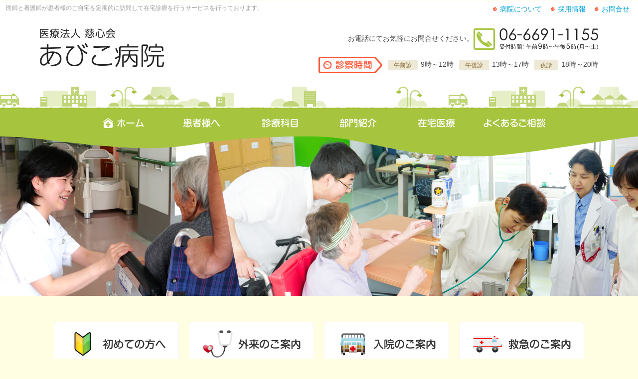

--- FILE ---
content_type: text/html; charset=UTF-8
request_url: https://www.jishin-kai.or.jp/abiko/
body_size: 9195
content:
<!DOCTYPE html>
<!--[if lt IE 7]>      <html id="top" class="no-js lt-ie9 lt-ie8 lt-ie7"> <![endif]-->
<!--[if IE 7]>         <html id="top" class="no-js lt-ie9 lt-ie8"> <![endif]-->
<!--[if IE 8]>         <html id="top" class="no-js lt-ie9"> <![endif]-->
<!--[if gt IE 8]><!-->
<html id="top" class="no-js">
<!--<![endif]-->

<head>
  <meta charset="utf-8">
  <meta http-equiv="X-UA-Compatible" content="IE=edge,chrome=1">
  <title>ホーム | 医療法人 慈心会 あびこ病院</title>
  <meta name="keywords" content="大阪,住吉,我孫子,救急,在宅支援">
  <meta name="description" content="あびこ病院は、救急指定病院として24時間、救急患者の受け入れ体制に万全を期し、また地域の医療機関と連携し地域住民の医療に貢献することを目指しています。">
  <meta name="viewport" content="width=device-width,initial-scale=1.0">
  <meta name="format-detection" content="telephone=no">
  <link rel="stylesheet" href="css/normalize.min.css">
  <link rel="stylesheet" href="css/main.css">
  <link rel="stylesheet" href="css/tab.css">
  <link rel="stylesheet" href="css/menu.css">
  <link rel="stylesheet" href="css/flexslider.css">
  <link rel="stylesheet" href="css/animate.css">
  <link rel="shortcut icon" href="favicon.ico">
  <link rel="apple-touch-icon-precomposed" href="apple-touch-icon-114x114-precomposed.png" />
  <!--[if lt IE 9]>
    <link rel="stylesheet" href="css/ie.css">
    <script src="js/vendor/html5shiv-printshiv.js"></script>
<![endif]-->
</head>

<body>
  <!--[if lt IE 9]>
    <p class="ie_fuck">お使いのブラウザは<strong>古い</strong>ため表示が崩れ、適切なウェブサービスを受けられません。<br>特にIE（Internet Explorer）をお使いの方は今すぐブラウザの<strong><a href="http://windows.microsoft.com/ja-jp/internet-explorer/download-ie" target="_blank">アップグレード</a></strong>をしましょう。</p>
<![endif]-->
  <header>
    <div id="headArea" class="clearfix">
      <h1> 医師と看護師が患者様のご自宅を定期的に訪問して在宅診療を行うサービスを行っております。 </h1>
      <ul id="h-menu" class="twelve cols">
        <li><a href="about/index.html">病院について</a></li>
        <li><a href="recruit/">採用情報</a></li>
        <li><a href="contact/index.php">お問合せ</a></li>
      </ul>
    </div>
    <div class="row">
      <div id="logo" class="three cols animated fadeInLeft">
        <p><a href="index.html"><img src="img/logo.png" alt="医療法人 慈心会 あびこ病院ロゴ"></a></p>
      </div>
      <div id="opening" class="nine cols clearfix">
        <p><span>お電話にてお気軽にお問合せください。</span><em class="tel-header-link"><img src="img/h-tel.png" alt="0666911155"></em>
        </p>
        <ul>
          <li><img src="img/icon_opentime.png" alt="診察時間"></li>
          <li><span>午前診</span>9時～12時</li>
          <li><span>午後診</span>13時～17時</li>
          <li><span>夜診</span>18時～20時</li>
        </ul>
      </div>
    </div>
  </header>
  <nav id="gNav" class="animenu">
  <input id="button" type="checkbox">
  <label for="button" onclick="">Menu</label>
  <ul>
    <li id="menu_home"><a href="/abiko/index.html"><img src="/abiko/img/nav_home.png" alt="あびこ病院 ホーム"></a></li>
    <li><a href="/abiko/patient/index.html"><img src="/abiko/img/nav_kanja.png" alt="患者様へ"></a>
      <ul>
        <li><a href="/abiko/patient/index.html">初めての方へ</a></li>
        <li><a href="/abiko/patient/outpatients.html">外来のご案内</a></li>
        <li><a href="/abiko/patient/hospitalization.html">入院のご案内</a></li>
        <li><a href="/abiko/patient/emergency.html">救急のご案内</a></li>
        <li><a href="/abiko/patient/inspetion.html">各種検査</a></li>
        <li><a href="/abiko/patient/integrated-community-care.html">地域包括ケア病棟</a></li>
        <li><a href="/abiko/patient/teijijikou.html">厚生労働大臣の定める掲示事項</a></li>
      </ul>
    </li>
    <li><a href="/abiko/subjects/index.html"><img src="/abiko/img/nav_kamoku.png" alt="診療科目"></a>
      <ul>
        <li><a href="/abiko/subjects/index.html">診療科のご紹介</a></li>
        <li><a href="/abiko/subjects/physician.html">内科</a></li>
        <li><a href="/abiko/subjects/gastro.html">消化器内科</a></li>
        <li><a href="/abiko/subjects/respiratory.html">呼吸器内科</a></li>
        <li><a href="/abiko/subjects/surgery.html">外科</a></li>
        <li><a href="/abiko/subjects/orthopedics.html">整形外科</a></li>
        <li><a href="/abiko/subjects/dermatology.html">皮膚科</a></li>
        <li><a href="/abiko/subjects/proctology.html">肛門科</a></li>
        <li><a href="/abiko/subjects/radiology.html">放射線科</a></li>
        <li><a href="/abiko/subjects/reha.html">リハビリテーション科</a></li>
      </ul>
    </li>
    <li><a href="/abiko/department/index.html"><img src="/abiko/img/nav_bumon.png" alt="部門紹介"></a>
      <ul>
        <li><a href="/abiko/department/index.html">看護部</a></li>
        <li><a href="/abiko/department/community.html">医療情報・地域連携室</a></li>
        <li><a href="/abiko/department/daycare.html">通所リハビリ（デイケア）</a></li>
        <!--<li><a href="/abiko/department/pharmacy.html">薬局</a></li>
                <li><a href="/abiko/department/medical.html">医事課</a></li>
                <li><a href="/abiko/department/nutrition.html">栄養課</a></li>-->
      </ul>
    </li>
    <li><a href="/abiko/assistance/index.html"><img src="/abiko/img/nav_iryou.png" alt="在宅医療"></a></li>
    <li><a href="/abiko/faq/index.html"><img src="/abiko/img/nav_soudan.png" alt="よくあるご相談"></a></li>
  </ul>
</nav>
  <!-- mainvisual -->
  <div id="mainvisual">
    <div class="flexslider">
      <ul class="slides">
        <li><img src="img/image_1.jpg" alt="イメージ画像1" /></li>
      </ul>
    </div>
  </div>
  <!-- //mainvisual -->

  <div id="main">
    <!-- utility -->
    <div id="utility" class="row">
      <div class="six cols">
        <div class="row">
          <div id="utility-hajimete" class="six mobile-two cols">
            <a href="patient/index.html">
              <ul class="top-buttons">
                <li><img src="img/icon_pict_hajimete.png"></li>
                <li class="last-child"><img src="img/icon_txt_hajimete.png" alt="初めての方へ"></li>
              </ul>
            </a>
          </div>
          <div id="utility-gairai" class="six mobile-two cols">
            <a href="patient/outpatients.html">
              <ul class="top-buttons">
                <li><img src="img/icon_pict_gairai.png"></li>
                <li class="last-child"><img src="img/icon_txt_gairai.png" alt="外来のご案内"></li>
              </ul>
            </a>
          </div>
        </div>
      </div>
      <div class="six cols">
        <div class="row">
          <div id="utility-nyuin" class="six mobile-two cols">
            <a href="patient/hospitalization.html">
              <ul class="top-buttons">
                <li><img src="img/icon_pict_nyuin.png"></li>
                <li class="last-child"><img src="img/icon_txt_nyuin.png" alt="入院のご案内"></li>
              </ul>
            </a>
          </div>
          <div id="utility-kyukyu" class="six mobile-two cols">
            <a href="patient/emergency.html">
              <ul class="top-buttons">
                <li><img src="img/icon_pict_kyukyu.png"></li>
                <li class="last-child"><img src="img/icon_txt_kyukyu.png" alt="救急のご案内"></li>
              </ul>
            </a>
          </div>
        </div>
      </div>
    </div>
    <!-- //utility -->

    <article class="row">
      <div class="six cols push-six">
        <!-- 789px以上で表示 -->
        <div id="attending-pc">
          <table class="contentBox">
    <thead>
        <tr>
            <th>診療科目</th>
            <th>時間</th>
            <td>月</td>
            <td>火</td>
            <td>水</td>
            <td>木</td>
            <td>金</td>
            <td>土</td>
        </tr>
    </thead>
    <tbody>
        <!-- 内科 -->
        <tr>
            <th rowspan="5">内科</th>
            <th>午前1診</th>
            <td>岩崎</td>
            <td>
                篠木
            </td>
            <td>飯田<span class="inline">(夕)</span></td>
            <td>武田</td>
            <td>佐藤</td>
            <td>非常勤</td>
        </tr>
        <tr>
            <th>午前2診</th>
            <td>松本</td>
            <td>-</td>
            <td>-</td>
            <td>-</td>
            <td>松本</td>
            <td>-</td>
        </tr>
        <tr>
            <th>午後1診</th>
            <td>佐藤</td>
            <td>篠木</td>
            <td>梅本 <span class="inline">※1</span></td>
            <td>-</td>
            <td>岩崎</td>
            <td>非常勤</td>
        </tr>
        <tr>
            <th>午後2診</th>
            <td>-</td>
            <td>-</td>
            <td>武田 <span class="inline">※2</span></td>
            <td>-</td>
            <td>-</td>
            <td>-</td>
        </tr>
        <tr>
            <th>夜診</th>
            <td>非常勤</td>
            <td>非常勤</td>
            <td>非常勤</td>
            <td>武田</td>
            <td>非常勤</td>
            <td>非常勤</td>
        </tr>
        <!-- //内科 -->

        <!-- 循環器内科 -->
        <!-- //循環器内科 -->

        <!-- 呼吸器内科 -->
        <tr>
            <th rowspan="2">呼吸器内科</th>
            <th>午前診</th>
            <td>岩崎</td>
            <td>-</td>
            <td>-</td>
            <td>-</td>
            <td>-</td>
            <td>-</td>
        </tr>
        <tr>
            <th>午後診</th>
            <td>-</td>
            <td>-</td>
            <td>-</td>
            <td>-</td>
            <td>岩崎</td>
            <td></td>
        </tr>
        <!-- //呼吸器内科 -->

        <!-- 外科 -->
        <tr>
            <th rowspan="3">外科</th>
            <th>午前診</th>
            <td>井上</td>
            <td>高田</td>
            <td>中作</td>
            <td>高田</td>
            <td>中作</td>
            <td>非常勤</td>
        </tr>
        <tr>
            <th>午後診</th>
            <td>-</td>
            <td>-</td>
            <td>-</td>
            <td>-</td>
            <td>-</td>
            <td>非常勤</td>
        </tr>
        <tr>
            <th>夜診</th>
            <td>非常勤</td>
            <td>非常勤</td>
            <td>非常勤</td>
            <td>非常勤</td>
            <td>非常勤</td>
            <td>非常勤</td>
        </tr>
        <!-- //外科 -->

        <!-- 神経内科 -->
        <!-- <tr>
            <th>神経内科</th>
            <th>15時～16時</th>
            <td>-</td>
            <td>-</td>
            <td>-</td>
            <td>-</td>
            <td>-</td>
            <td>-</td>
        </tr> -->
        <!-- //神経内科 -->

        <!-- 整形外科 -->
        <tr>
            <th>整形外科</th>
            <th>午前診</th>
            <td>丹 <span class="inline">※3</span></td>
            <td>-</td>
            <td>西坂 <span class="inline">※5</span></td>
            <td>西村</td>
            <td>鳥海</td>
            <td>非常勤</td>
        </tr>
        <!-- //整形外科 -->

        <!-- 皮膚科 -->
        <tr>
            <th rowspan="2">皮膚科</th>
            <th>午前診</th>
            <td>-</td>
            <td>-</td>
            <td>-</td>
            <td>-</td>
            <td>-</td>
            <td>-</td>
        </tr>
        <tr>
            <th>午後診</th>
            <td>諸富 <span class="inline">※4</span></td>
            <td>-</td>
            <td>-</td>
            <td>諸富 <span class="inline">※8</span></td>
            <td>-</td>
            <td>-</td>
        </tr>
        <!-- //皮膚科 -->

    </tbody>
</table>
<ul class="indent">
    <li>※1：第1週・第3週・第5週は14:00～診察開始です。</li>
    <li>※2：予約診療、診察時間は13:00～14:00となります。</li>
    <li>※3：診察時間は9:30～12:30となります。</li>
    <li>※4：受付は15:30までとなります。</li>
    <li>※5：初診受付は11:30までとなります。</li>
    <li>※6：肛門科の診療は平日（月～金）の外科午前診の中で行っております。</li>
    <li>※7：診察時間は13:00～16:00（受付は15:30まで）</li>
    <li>※8：診察時間は13:30～15:30（受付は15:00まで）</li>
</ul>        </div>
        <!-- //789px以上で表示 -->

        <!-- 788px以下で表示 -->
        <div id="attending-sp">
    <!-- 担当医表 -->
    <div id="tabwrap">
        <!-- TABS -->
        <ul id="tabs">
            <li class="current"><a href="#tab-1">内科</a></li>
            <li><a href="#tab-4">呼内</a></li>
            <!-- <li><a href="#tab-4">呼内/神内</a></li> -->
            <li><a href="#tab-2">外科</a></li>
            <li><a href="#tab-3">整形外科</a></li>
            <li class="last-child"><a href="#tab-5">皮膚科</a></li>
        </ul>

        <!-- TAB CONTENT -->
        <div id="tab-content">
            <!-- 1 内科 -->
            <div id="tab-1" class="current">
                <div class="row-flex">
                    <div class="tab-table">
                        <h3>午前1診<br>
                            <span>9:00 - 12:00</span>
                        </h3>
                        <table>
                            <tr>
                                <th>月</th>
                                <td>
                                    岩崎
                                </td>
                            </tr>
                            <tr>
                                <th>火</th>
                                <td>
                                    篠木
                                </td>
                            </tr>
                            <tr>
                                <th>水</th>
                                <td>
                                    飯田(夕)
                                </td>
                            </tr>
                            <tr>
                                <th>木</th>
                                <td>
                                    武田
                                </td>
                            </tr>
                            <tr>
                                <th>金</th>
                                <td>
                                    佐藤
                                </td>
                            </tr>
                            <tr>
                                <th>土</th>
                                <td>
                                    非常勤
                                </td>
                            </tr>
                        </table>
                    </div>
                    <div class="tab-table">
                        <h3>午前2診<br>
                            <span>9:00 - 12:00</span>
                        </h3>
                        <table>
                            <tr>
                                <th>月</th>
                                <td>
                                    松本
                                </td>
                            </tr>
                            <tr>
                                <th>火</th>
                                <td>
                                    ---
                                </td>
                            </tr>
                            <tr>
                                <th>水</th>
                                <td>
                                    ---
                                </td>
                            </tr>
                            <tr>
                                <th>木</th>
                                <td>
                                    ---
                                </td>
                            </tr>
                            <tr>
                                <th>金</th>
                                <td>
                                    松本
                                </td>
                            </tr>
                            <tr>
                                <th>土</th>
                                <td>
                                    ---
                                </td>
                            </tr>
                        </table>
                    </div>
                    <div class="tab-table">
                        <h3>午後1診<br>
                            <span>13:00 - 17:00</span>
                        </h3>
                        <table>
                            <tr>
                                <th>月</th>
                                <td>
                                    佐藤
                                </td>
                            </tr>
                            <tr>
                                <th>火</th>
                                <td>
                                    篠木
                                </td>
                            </tr>
                            <tr>
                                <th>水</th>
                                <td>
                                    梅本 <span class="inline">※1</span>
                                </td>
                            </tr>
                            <tr>
                                <th>木</th>
                                <td>
                                    ---
                                </td>
                            </tr>
                            <tr>
                                <th>金</th>
                                <td>
                                    岩崎
                                </td>
                            </tr>
                            <tr>
                                <th>土</th>
                                <td>
                                    非常勤
                                </td>
                            </tr>
                        </table>
                    </div>
                    <div class="tab-table">
                        <h3>午後2診<br>
                            <span>13:00 - 17:00</span>
                        </h3>
                        <table>
                            <tr>
                                <th>月</th>
                                <td>
                                    ---
                                </td>
                            </tr>
                            <tr>
                                <th>火</th>
                                <td>
                                    ---
                                </td>
                            </tr>
                            <tr>
                                <th>水</th>
                                <td>
                                    武田<span class="inline">※3</span>
                                </td>
                            </tr>
                            <tr>
                                <th>木</th>
                                <td>
                                    ---
                                </td>
                            </tr>
                            <tr>
                                <th>金</th>
                                <td>
                                    ---
                                </td>
                            </tr>
                            <tr>
                                <th>土</th>
                                <td>
                                    ---
                                </td>
                            </tr>
                        </table>
                    </div>
                    <div class="tab-table">
                        <h3>夜診<br>
                            <span>18:00 - 20:00</span>
                        </h3>
                        <table>
                            <tr>
                                <th>月</th>
                                <td>
                                    非常勤
                                </td>
                            </tr>
                            <tr>
                                <th>火</th>
                                <td>
                                    非常勤
                                </td>
                            </tr>
                            <tr>
                                <th>水</th>
                                <td>
                                    非常勤
                                </td>
                            </tr>
                            <tr>
                                <th>木</th>
                                <td>
                                    武田
                                </td>
                            </tr>
                            <tr>
                                <th>金</th>
                                <td>
                                    非常勤
                                </td>
                            </tr>
                            <tr>
                                <th>土</th>
                                <td>
                                    非常勤
                                </td>
                            </tr>
                        </table>
                    </div>
                </div>
                <div class="tab-content-box">
                    <ul class="indent">
                        <li>※1：第1週・第3週・第5週は14:00～診察開始です。</li>
                        <li>※2：肛門科の診療は平日（月～金）の外科午前診の中で行っております。</li>
                        <li>※3：予約診療、診察時間は13:00～14:00となります。</li>
                    </ul>
                </div>
            </div>
            <!-- //1 内科 -->

            <!-- 4 呼吸器内科 -->
            <div id="tab-4" class="row">
                <div class="row-flex">
                    <div class="tab-table">
                        <h2 class="courseTitle">呼吸器内科</h2>
                        <h3>午前診</h3>
                        <table>
                            <tr>
                                <th>月 <span>9:00〜12:00</span></th>
                                <td>
                                    岩崎
                                </td>
                            </tr>
                            <tr>
                                <th>火<span>9:00〜12:00</span></th>
                                <td>
                                    ---
                                </td>
                            </tr>
                            <tr>
                                <th>水</th>
                                <td>
                                    ---
                                </td>
                            </tr>
                            <tr>
                                <th>木</th>
                                <td>
                                    ---
                                </td>
                            </tr>
                            <tr>
                                <th>金 <span>13:00〜17:00</span></th>
                                <td>
                                    ---
                                </td>
                            </tr>
                            <tr>
                                <th>土</th>
                                <td>
                                    ---
                                </td>
                            </tr>
                        </table>
                    </div>
                    <div class="tab-table">
                        <h2 class="courseTitle">呼吸器内科</h2>
                        <h3>午後診</h3>
                        <table>
                            <tr>
                                <th>月 </th>
                                <td>
                                    ---
                                </td>
                            </tr>
                            <tr>
                                <th>火</th>
                                <td>
                                    ---
                                </td>
                            </tr>
                            <tr>
                                <th>水</th>
                                <td>
                                    ---
                                </td>
                            </tr>
                            <tr>
                                <th>木</th>
                                <td>
                                    ---
                                </td>
                            </tr>
                            <tr>
                                <th>金</th>
                                <td>
                                    岩崎
                                </td>
                            </tr>
                            <tr>
                                <th>土</th>
                                <td>
                                    ---
                                </td>
                            </tr>
                        </table>
                    </div>
                    <!-- <div class="tab-table">
                        <h2 class="courseTitle">神経内科</h2>
                        <h3>午後診<br>
                            <span>15:00 - 16:00</span>
                        </h3>
                        <table>
                            <tr>
                                <th>月</th>
                                <td>
                                    ---
                                </td>
                            </tr>
                            <tr>
                                <th>火</th>
                                <td>
                                    ---
                                </td>
                            </tr>
                            <tr>
                                <th>水</th>
                                <td>
                                    ---
                                </td>
                            </tr>
                            <tr>
                                <th>木</th>
                                <td>
                                    ---
                                </td>
                            </tr>
                            <tr>
                                <th>金</th>
                                <td>
                                    ---
                                </td>
                            </tr>
                            <tr>
                                <th>土</th>
                                <td>
                                    ---
                                </td>
                            </tr>
                        </table>
                    </div> -->
                </div>
            </div>
            <!-- //4 神経内科 -->
            <!-- 2 外科 -->
            <div id="tab-2" class="">
                <div class="row-flex">

                    <div class="tab-table">
                        <h3>午前診<br>
                            <span>9:00 - 12:00</span>
                        </h3>
                        <table>
                            <tr>
                                <th>月</th>
                                <td>
                                    井上
                                </td>
                            </tr>
                            <tr>
                                <th>火</th>
                                <td>
                                    高田
                                </td>
                            </tr>
                            <tr>
                                <th>水</th>
                                <td>
                                    中作
                                </td>
                            </tr>
                            <tr>
                                <th>木</th>
                                <td>
                                    高田
                                </td>
                            </tr>
                            <tr>
                                <th>金</th>
                                <td>
                                    中作
                                </td>
                            </tr>
                            <tr>
                                <th>土</th>
                                <td>
                                    非常勤
                                </td>
                            </tr>
                        </table>
                    </div>
                    <div class="tab-table">
                        <h3>午後診<br>
                            <span>13:00 - 17:00</span>
                        </h3>
                        <table>
                            <tr>
                                <th>月</th>
                                <td>
                                    ---
                                </td>
                            </tr>
                            <tr>
                                <th>火</th>
                                <td>
                                    ---
                                </td>
                            </tr>
                            <tr>
                                <th>水</th>
                                <td>
                                    ---
                                </td>
                            </tr>
                            <tr>
                                <th>木</th>
                                <td>
                                    ---
                                </td>
                            </tr>
                            <tr>
                                <th>金</th>
                                <td>
                                    ---
                                </td>
                            </tr>
                            <tr>
                                <th>土</th>
                                <td>
                                    非常勤
                                </td>
                            </tr>
                        </table>
                    </div>
                    <div class="tab-table">
                        <h3>夜診<br>
                            <span>18:00 - 20:00</span>
                        </h3>
                        <table>
                            <tr>
                                <th>月</th>
                                <td>
                                    非常勤
                                </td>
                            </tr>
                            <tr>
                                <th>火</th>
                                <td>
                                    非常勤
                                </td>
                            </tr>
                            <tr>
                                <th>水</th>
                                <td>
                                    非常勤
                                </td>
                            </tr>
                            <tr>
                                <th>木</th>
                                <td>
                                    非常勤
                                </td>
                            </tr>
                            <tr>
                                <th>金</th>
                                <td>
                                    非常勤
                                </td>
                            </tr>
                            <tr>
                                <th>土</th>
                                <td>
                                    非常勤
                                </td>
                            </tr>
                        </table>

                    </div>
                </div>
                <!-- <div class="tab-content-box">
                    <ul class="indent">
                        <li>※6 木曜日午後の診察時間は、13：30～16：15となります。</li>
                        <li>※7 肛門科の診療は月・火・木・金の外科午前診の中でのみ行っております。</li>
                    </ul>
                </div> -->
            </div>
            <!-- //2 外科 -->

            <!-- 3 整形外科 -->
            <div id="tab-3" class="">
                <div class="row-flex">

                    <div class="tab-table">
                        <h3>午前診<br>
                            <span>9:00 - 12:00</span>
                        </h3>

                        <table>
                            <tr>
                                <th>月</th>
                                <td>
                                    丹 <span class="inline">※1</span>
                                </td>
                            </tr>
                            <tr>
                                <th>火</th>
                                <td>
                                    ---
                                </td>
                            </tr>
                            <tr>
                                <th>水</th>
                                <td>
                                    西坂 <span class="inline">※2</span>
                                </td>
                            </tr>
                            <tr>
                                <th>木</th>
                                <td>
                                    西村
                                </td>
                            </tr>
                            <tr>
                                <th>金</th>
                                <td>
                                    鳥海
                                </td>
                            </tr>
                            <tr>
                                <th>土</th>
                                <td>
                                    非常勤
                                </td>
                            </tr>
                        </table>
                    </div>
                </div>

                <div class="tab-content-box">
                    <ul class="indent">
                        <li>※1 整形外科の月曜日午前の診察は9:30～12:30となります。</li>
                        <li>※2 初診受付は11:30までとなります。</li>
                    </ul>
                </div>
            </div>
            <!-- //3 整形外科 -->


            <!-- 5 皮膚科 -->
            <div id="tab-5" class="">
                <div class="row-flex">
                    <div class="tab-table">
                        <h3>午前診<br>
                            <span>9:00 - 12:00</span>
                        </h3>
                        <table>
                            <tr>
                                <th>月</th>
                                <td>
                                    ---
                                </td>
                            </tr>
                            <tr>
                                <th>火</th>
                                <td>
                                    ---
                                </td>
                            </tr>
                            <tr>
                                <th>水</th>
                                <td>
                                    ---
                                </td>
                            </tr>
                            <tr>
                                <th>木</th>
                                <td>
                                    ---
                                </td>
                            </tr>
                            <tr>
                                <th>金</th>
                                <td>
                                    ---
                                </td>
                            </tr>
                            <tr>
                                <th>土</th>
                                <td>
                                    ---
                                </td>
                            </tr>
                        </table>
                    </div>
                    <div class="tab-table">
                        <h3>午後診<br>
                            <span>13:00 - 17:00</span>
                        </h3>
                        <table>
                            <tr>
                                <th>月</th>
                                <td>
                                    諸富 <span class="inline">※1</span>
                                </td>
                            </tr>
                            <tr>
                                <th>火</th>
                                <td>
                                    ---
                                </td>
                            </tr>
                            <tr>
                                <th>水</th>
                                <td>
                                    -
                                </td>
                            </tr>
                            <tr>
                                <th>木</th>
                                <td>
                                    諸富 <span class="inline">※3</span>
                                </td>
                            </tr>
                            <tr>
                                <th>金</th>
                                <td>
                                    -
                                </td>
                            </tr>
                            <tr>
                                <th>土</th>
                                <td>
                                    ---
                                </td>
                            </tr>
                        </table>
                    </div>
                </div>

                <div class="tab-content-box">
                    <ul class="indent">
                        <li>※1 受付は15:30までとなります。</li>
                        <li>※2 診察時間は13:00～16:00（受付は15:30まで）</li>
                        <li>※3 診察時間は13:30～15:30（受付は15:00まで）</li>
                    </ul>
                </div>
            </div>
            <!-- //5 皮膚科 -->
        </div>
        <!-- //TAB CONTENT -->
    </div>
    <!-- //担当医表 #tabwrap -->


</div>        <!-- //788px以下で表示 -->
      </div>
      <!-- //診察表 -->

      <div class="six cols pull-six">

        <section class="contentBox">
          <h2><img src="img/icon_pickup.png" alt="ピックアップ">当院は在宅療養支援病院です。</h2>
          <p>
            慢性的な病気などで治療が必要だけど、体が不自由な為に病院や診療所には中々通院できない・・・という方などに対し、計画的な医学管理の下、同意を得て、医師と看護師が患者さんのご自宅に直接出向き、定期的に訪問して在宅で診療を行うサービスをあびこ病院では行っております。
          </p>
          <div class="more">
            <a href="assistance/index.html">さらに詳しく &gt;</a>
          </div>
        </section>
      </div>
    </article>
    <article class="row">
      <div class="six cols">
        <section class="contentBox">
          <h2><img src="img/icon_pickup.png" alt="ピックアップ">医療福祉相談室</h2>
          <p><span class="img-right"><img src="img/community.jpg" alt="ソーシャルワーカー"></span>ソーシャルワーカーが社会福祉制度のご紹介と患者さんの退院や転院について支援を行なっております。<br>
            1階受付またはナースステーションまでお尋ねください。</p>
          <div class="more">
            <a href="department/community.html">さらに詳しく &gt;</a>
          </div>
        </section>
        <section class="contentBox" style="margin-top:50px;">
          <h2><img src="img/icon_pickup.png" alt="ピックアップ">あびこ病院は救急指定病院です。</h2>
          <p><span class="img-left"><img src="img/outside_abiko.jpg" alt="外観写真"></span>あびこ病院では、救急指定病院として24時間、救急患者の受け入れ体制に万全を期しています。また病診連携体制下に地域住民の医療に貢献することを目指しています。<br>
            診療に際しては社会のニーズに応えるよう、医療技術の高度化、専門化を目指し日夜努力しております。更に、在宅医療も実施しており、在宅医療専門の看護体制下での訪問看護や訪問医療にも力を入れております。</p>
          <div class="more">
            <a href="patient/emergency.html">さらに詳しく &gt;</a>
          </div>
        </section>
      </div>
      <div class="six cols">
        <section id="news" class="contentBox">
          <h2><img src="img/icon_news.png" alt="お知らせ">NEWS<span>最新のお知らせ</span></h2>
          <div class="warning-news" style="margin-bottom:25px;">
            <p class="title"><span style="color:#f30;">面会に関するご協力とお願い</span>
            </p>
            <table class="table">
    <!-- <tr>
        <th>
            開始時期
        </th>
        <td>
            2025年12月８日より
        </td>
    </tr> -->
    <tr>
        <th>
            面会時間
        </th>
        <td>
            １４時００分～１９時００分<br />
            １回 ３０分程度
        </td>
    </tr>
    <tr>
        <th>
            面会人数
        </th>
        <td>
            １回 ３名まで（10歳以上）
        </td>
    </tr>
    <tr>
        <th>
            面会簿の記入
        </th>
        <td>
            17：00まで　→　病棟詰所<br />
            17：00以降　→　1F受付
        </td>
    </tr>
    <tr>
        <th>
            その他
        </th>
        <td>
            不織布マスクの着用にご協力ください。
        </td>
    </tr>
</table>            <p>
            </p>
            <p>
              感染状況により、再度、面会禁止とさせていただく場合がありますので、ご了承ください。
            </p>
          </div>

          <ul>
<li>
	<span>
		2026/01/07	</span>
	<span>
				<a href="/abiko/recruit/">
						採用情報を更新いたしました					</a>
			</span>
</li>
<li>
	<span>
		2025/12/08	</span>
	<span>
				<a href="https://jishin-kai.or.jp/abiko/news/330/">
						面会時間延長のお知らせ					</a>
			</span>
</li>
<li>
	<span>
		2021/10/02	</span>
	<span>
				<a href="https://jishin-kai.or.jp/abiko/news/257/">
						令和3年10月より、火曜日の午前の整形外科が休診となります。					</a>
			</span>
</li>
<li>
	<span>
		2020/05/22	</span>
	<span>
				<a href="https://jishin-kai.or.jp/abiko/news/220/">
						【御礼】マスク・フェイスシールド等のご寄付について					</a>
			</span>
</li>
<li>
	<span>
		2020/05/12	</span>
	<span>
				<a href="https://jishin-kai.or.jp/abiko/news/219/">
						外来診療、入院新規受入　再開のお知らせ					</a>
			</span>
</li>
<li>
	<span>
		2020/05/07	</span>
	<span>
				<a href="http://jishin-kai.or.jp/abiko/information/">
						新型コロナウィルス感染職員の発生について					</a>
			</span>
</li>
<li>
	<span>
		2020/02/24	</span>
	<span>
				<a href="https://jishin-kai.or.jp/abiko/news/211/">
						＜新型肺炎等、院内感染の対応＞　面会制限のお知らせ					</a>
			</span>
</li>

</ul>          <p><a href="news/">一覧を見る &gt;</a></p>
        </section>
      </div>
    </article>

    <!-- <article class="row">
        <div class="six cols">
            <section class="contentBox">
                <h2><img src="img/icon_pickup.png" alt="ピックアップ">あびこ病院は救急指定病院です。</h2>
                <p><span class="img-left"><img src="img/outside_abiko.jpg" alt="外観写真"></span>あびこ病院では、救急指定病院として24時間、救急患者の受け入れ体制に万全を期しています。また病診連携体制下に地域住民の医療に貢献することを目指しています。<br>診療に際しては社会のニーズに応えるよう、医療技術の高度化、専門化を目指し日夜努力しております。更に、在宅医療も実施しており、在宅医療専門の看護体制下での訪問看護や訪問医療にも力を入れております。</p>
                <div class="more"><a href="abiko/index.html">さらに詳しく &gt;</a></div>
            </section>
        </div>
    </article> -->

    <!-- 採用情報 -->
    <article id="recruitArea" class="row">
      <h3>採用情報<span>現在、あびこ病院では下記の職種のスタッフを募集しております。</span></h3>
            <div class="six cols">
        <a href="recruit/genre/nurse/">
          <div class="top-buttons clearfix">
            <h5><span>Recruit</span>看護師を募集中です。</h5>
            <img src="img/recruit_3.jpg" alt="看護師採用情報">
            <p>あびこ病院看護部は明るい雰囲気が自慢です！ 充実の福利厚生で働きやすい環境であなたをお待ちしております！</p>
            <p style="margin-top:.5em;font-weight:bold;">自己応募、ハローワーク、職員紹介を通じて入職した方にはお祝い金制度あります。</p>
          </div>
        </a>
      </div>
      
      <!-- <div class="three cols">
            <a href="recruit/recruit-2.html">
                <div class="top-buttons clearfix">
                    <h5><span>Recruit</span>薬剤師を募集中です。</h5>
                    <img src="img/recruit_2.jpg" alt="薬剤師採用情報">
                    <p>当院では薬剤師を募集中です。当院のスタッフと安心の医療を提供しませんか？皆様のご応募を心よりお待ちしております</p>
                </div>
            </a>
        </div> -->
            <div class="six cols">
        <a href="recruit/genre/careworker/">
          <div class="top-buttons clearfix">
            <h5><span>Recruit</span>ケアワーカーさんを募集中です。</h5>
            <img src="img/recruit_7.jpg" alt="ケアワーカー採用情報">
            <p>ワークライフバランスも充実！<br>
              年間休日112日、有給取得率100％、残業もほぼ無し。</p>
              <p style="margin-top:.5em;font-weight:bold;">自己応募、ハローワーク、職員紹介を通じて入職した方にはお祝い金制度あります。</p>
          </div>
        </a>
      </div>
      
            <div class="six cols">
        <a href="recruit/genre/doctor">
          <div class="top-buttons clearfix">
            <h5><span>Recruit</span>医師を募集中です。</h5>
            <img src="img/recruit_other.jpg" alt="医師採用情報">
            <p>医師の募集情報を掲載しております。<br />
              是非一度、当院の募集情報をご一読ください。</p>
          </div>
        </a>
      </div>
      
            <div class="six cols">
        <a href="recruit/genre/etc/">
          <div class="top-buttons clearfix">
            <h5><span>Recruit</span>コメディカル/事務他を募集中です。</h5>
            <img src="img/recruit_other.jpg" alt="ケアワーカー採用情報">
            <p>コメディカル/事務他の募集情報を掲載しております。<br />
              是非一度、当院の募集情報をご一読ください。</p>
              <p style="margin-top:.5em;font-weight:bold;">自己応募、ハローワーク、職員紹介を通じて入職した方にはお祝い金制度あります。（薬剤師、社会福祉士）</p>
          </div>
        </a>
      </div>
      
    </article>
    <!-- //採用情報 -->
    <div id="f-utility">
      <div class="row">
        <div id="gotoHome" class="six mobile-two cols">
          <a href="index.html"><img src="img/icon_gotohome.png" alt="ホームに戻る"></a>
        </div>
        <div id="gotoTop" class="six mobile-two cols">
          <img src="img/icon_gototop.png" alt="ページの上に戻る">
        </div>
      </div>
    </div>
    <footer>
    <div class="row">
        <div id="fNav" class="nine cols push-three">
            <div class="row four cols">
                <ul class="twelve mobile-two cols">
                    <li>医療法人 慈心会 あびこ病院
                        <ul>
                            <li><a href="/abiko/index.html">ホーム</a></li>
                        </ul>
                    </li>

                    <li>患者様へ
                        <ul>
                            <li><a href="/abiko/patient/index.html">初めての方へ</a></li>
                            <li><a href="/abiko/patient/outpatients.html">外来のご案内</a></li>
                            <li><a href="/abiko/patient/hospitalization.html">入院のご案内</a></li>
                            <li><a href="/abiko/patient/emergency.html">救急のご案内</a></li>
                            <li><a href="/abiko/patient/inspetion.html">各種検査</a></li>
                            <li><a href="/abiko/patient/integrated-community-care.html">地域包括ケア病棟</a></li>
                        </ul>
                    </li>
                </ul>

                <ul class="twelve mobile-two cols">
                    <li>部門紹介
                        <ul>
                            <li><a href="/abiko/department/index.html">看護部</a></li>
                            <li><a href="/abiko/department/community.html">医療情報・地域連携室</a></li>
                            <li><a href="/abiko/department/daycare.html">通所リハビリ（デイケア）</a></li>
                            <!--<li><a href="/abiko/department/pharmacy.html">薬局</a></li>
                                <li><a href="/abiko/department/medical.html">医事課</a></li>
                                <li><a href="/abiko/department/nutrition.html">栄養課</a></li>-->
                        </ul>
                    </li>

                    <li>在宅医療
                        <ul>
                            <li><a href="/abiko/assistance/index.html">在宅医療</a></li>
                        </ul>
                    </li>
                </ul>
            </div>

            <div class="row four cols">
                <ul class="twelve mobile-two cols">
                    <li>診療科目
                        <ul>
                            <li><a href="/abiko/subjects/index.html">診療科のご紹介</a></li>
                            <li><a href="/abiko/subjects/physician.html">内科</a></li>
                            <li><a href="/abiko/subjects/gastro.html">消化器内科</a></li>
                            <li><a href="/abiko/subjects/respiratory.html">呼吸器内科</a></li>
                            <li><a href="/abiko/subjects/surgery.html">外科</a></li>
                            <li><a href="/abiko/subjects/neurology.html">神経内科</a></li>
                            <li><a href="/abiko/subjects/orthopedics.html">整形外科</a></li>
                            <li><a href="/abiko/subjects/dermatology.html">皮膚科</a></li>
                            <li><a href="/abiko/subjects/proctology.html">肛門科</a></li>
                            <li>
                                <dl class="mriBox">
                                    <dt><a href="/abiko/subjects/radiology.html">放射線科</a></dt>
                                    <dd style="text-indent:0;font-size:smaller;"><a href="/abiko/img/検査を受けられる方へ.pdf"
                                            target="_blank" style="background:none;padding:0;">-
                                            MRI検査を受けられる方へ</a><br /><a href="/abiko/img/MRI検査依頼書.pdf" target="_blank"
                                            style="background:none;padding:0;">- MRI検査依頼書</a></dd>
                                </dl>
                            </li>
                            <li><a href="/abiko/subjects/reha.html">リハビリテーション科</a></li>
                        </ul>
                    </li>
                </ul>
            </div>

            <div class="row four cols">
                <ul class="twelve mobile-two cols">
                    <li>その他
                        <ul>
                            <li><a href="/abiko/faq/index.html">よくあるご相談</a></li>
                            <li><a href="/abiko/about/index.html">病院について</a></li>
                            <li><a href="/abiko/recruit/">採用情報</a></li>
                            <li><a href="/abiko/contact/index.php">お問合せ</a></li>
                            <li><a href="/abiko/news/index.html">お知らせ一覧</a></li>
                            <li><a href="/abiko/privacy/index.html">個人情報の保護</a></li>
                        </ul>
                    </li>
                </ul>

                <ul class="twelve mobile-two cols">
                    <li>関連施設
                        <ul>
                            <li><a href="http://www.jishin-kai.or.jp/" target="_blank" class="blank"><span>医療法人
                                        慈心会</span></a></li>
                            <li><a href="http://www.jishin-kai.or.jp/sakishima/" target="_blank"
                                    class="blank"><span>医療法人 慈心会 咲洲病院</span></a></li>
                            <li><a href="http://abikocare.co.jp/" target="_blank" class="blank"><span>アミコ株式会社</span></a>
                            </li>
                        </ul>
                    </li>

                    <li>慈心会 看護部
                        <ul>
                            <li><a href="/abiko/nurse/index.html" target="_blank" class="blank"><span>あびこ病院
                                        看護部サイト</span></a></li>
                            <li><a href="http://www.jishin-kai.or.jp/sakishima/nurse/index.html" target="_blank"
                                    class="blank"><span>咲洲病院 看護部サイト</span></a></li>
                        </ul>
                    </li>
                </ul>
            </div>
        </div>

        <!-- お問合せ -->
        <div id="f-contact" class="three cols pull-nine">
            <div id="f-logo" class="twelve cols">
                <p><a href="/abiko/index.html"><img src="/abiko/img/logo.png" alt="医療法人 慈心会 あびこ病院ロゴ"></a></p>
            </div>

            <div id="f-phone" class="twelve cols">
                <ul class="row">
                    <li class="twelve mobile-two cols"><span>TEL</span><em class="tel-footer-link">06-6691-1155</em>
                    </li>
                    <li class="twelve mobile-two cols"><span>FAX</span>06-6696-2221</li>
                </ul>
                <p>受付時間:午前9時～午後5時（月～土）</p>
            </div>

            <div id="f-community" class="twelve cols">
                <dl class="row">
                    <dt><dfn><img src="/abiko/img/f-community@2x.png" width="250" height="26" alt="医療情報・地域連携室" /></dfn>
                    </dt>
                    <dd><span>FAX</span>06-6698-8054</dd>
                </dl>
            </div>

            <ul id="f-adress" class="twelve cols">
                <li>〒558-0014 大阪市住吉区我孫子3-3-20</li>
                <li><a href="/abiko/about/access.html"><img src="/abiko/img/icon_map.png" alt="地図を見る"></a></li>
            </ul>
        </div>
        <!-- //お問合せ -->
        <div id="f-bnr">
            <ul>
                <li><a href="/abiko/nurse/"><img src="/abiko/img/bnr-kango.jpg" alt="あびこ病院 看護部サイト"></a></li>
            </ul>
        </div>
    </div>
</footer>  </div>
  <!-- //#main -->
  <div id="copyright">
    <p><small>&copy;2014 Jishinkai Abiko Hospital</small></p>
  </div>
  <script src="//ajax.googleapis.com/ajax/libs/jquery/1.9.1/jquery.min.js"></script>
  <script>
    window.jQuery || document.write('<script src="js/vendor/jquery-1.9.1.min.js"><\/script>')

  </script>
  <script src="js/vendor/easing.1.3.js"></script>
  <script src="js/vendor/jquery.flexslider.js"></script>
  <script src="js/plugins.js"></script>
  <!-- *** Google Analytics *** -->
  <script type="text/javascript">
    var _gaq = _gaq || [];
    _gaq.push(['_setAccount', 'UA-24877141-1']);
    _gaq.push(['_trackPageview']);

    (function () {
      var ga = document.createElement('script');
      ga.type = 'text/javascript';
      ga.async = true;
      ga.src = ('https:' == document.location.protocol ? 'https://ssl' : 'http://www') + '.google-analytics.com/ga.js';
      var s = document.getElementsByTagName('script')[0];
      s.parentNode.insertBefore(ga, s);
    })();

  </script>
  <!-- *** end of Google Analytics *** -->
</body>

</html>


--- FILE ---
content_type: text/css
request_url: https://www.jishin-kai.or.jp/abiko/css/normalize.min.css
body_size: 1293
content:
/*! normalize.css v1.0.1 | MIT License | git.io/normalize */
article,aside,details,figcaption,figure,footer,header,hgroup,nav,section,summary{display:block;}
audio,canvas,video{display:inline-block;*display:inline;*zoom:1;}
audio:not([controls]){display:none;height:0;}
[hidden]{display:none;}
html{font-size:100%;-webkit-text-size-adjust:100%;-ms-text-size-adjust:100%;}
html,button,input,select,textarea{ font-family:"century Gothic","ヒラギノ角ゴ Pro W3", "Hiragino Kaku Gothic Pro", "メイリオ", Meiryo, Osaka, "ＭＳ Ｐゴシック", "MS PGothic", sans-serif;}
body{margin:0; overflow-x:hidden;}
a:focus{outline: none;}
a:active,a:hover{outline:0;}
a { text-decoration: none;}

h1,h2,h3,h4,h5,h6 {
	font-size: 1em;
	margin: 0;
	padding: 0;
	font-weight: normal;
	}
/*
h1{font-size:2em;margin:.67em 0;}
h2{font-size:1.5em;margin:.83em 0;}
h3{font-size:1.17em;margin:1em 0;}
h4{font-size:1em;margin:1.33em 0;}
h5{font-size:.83em;margin:1.67em 0;}
h6{font-size:.75em;margin:2.33em 0;}
*/
abbr[title]{border-bottom:1px dotted;}
b,strong{font-weight:bold;}
blockquote{margin:1em 40px;}
dfn{font-style:italic;}
mark{background:#ff0;color:#000;}
p,pre{margin:1em 0;}
code,kbd,pre,samp{font-family:monospace,serif;_font-family:'courier new',monospace;font-size:1em;}
pre{white-space:pre;white-space:pre-wrap;word-wrap:break-word;}
q{quotes:none;}
q:before,q:after{content:'';content:none;}
small{font-size:80%;}
sub,sup{font-size:75%;line-height:0;position:relative;vertical-align:baseline;}
sup{top:-0.5em;}
sub{bottom:-0.25em;}
dl,menu,ol,ul{margin:1em 0;}
dd{margin:0 0 0 40px;}
menu,ol,ul{padding:0 0 0 0; list-style: none;}
nav ul,nav ol{list-style:none;list-style-image:none;}
img{border:0;-ms-interpolation-mode:bicubic;}
svg:not(:root){overflow:hidden;}
figure{margin:0;}
form{margin:0;}
fieldset{border:1px solid #c0c0c0;margin:0 2px;padding:.35em .625em .75em;}
legend{border:0;padding:0;white-space:normal;*margin-left:-7px;}
button,input,select,textarea{font-size:100%;margin:0;vertical-align:baseline;*vertical-align:middle;}
button,input{line-height:normal;}
button,html input[type="button"],input[type="reset"],input[type="submit"]{-webkit-appearance:button;cursor:pointer;*overflow:visible;}
button[disabled],input[disabled]{cursor:default;}
input[type="checkbox"],input[type="radio"]{box-sizing:border-box;padding:0;*height:13px;*width:13px;}
input[type="search"]{-webkit-appearance:textfield;-moz-box-sizing:content-box;-webkit-box-sizing:content-box;box-sizing:content-box;}
input[type="search"]::-webkit-search-cancel-button,input[type="search"]::-webkit-search-decoration{-webkit-appearance:none;}
button::-moz-focus-inner,input::-moz-focus-inner{border:0;padding:0;}
textarea{overflow:auto;vertical-align:top;}
table{border-collapse:collapse;border-spacing:0;}

--- FILE ---
content_type: text/css
request_url: https://www.jishin-kai.or.jp/abiko/css/main.css
body_size: 7068
content:
/* ================================================================

   HTML5 Boilerplate styles - h5bp.com (generated via initializr.com)
   Customized to include a flexible grid system, flexible image

   ================================================================ */

@import url(inv.css);
/* @import url(print.css) print; */

html,
button,
input,
select,
textarea {
  color: #464646;
}

body {
  font-size: 1em;
  line-height: 1.6;
  background: #fffee3;
}

a {
  color: #00a1d3;
}

::-moz-selection {
  background: #ffe15c;
  text-shadow: none;
}

::selection {
  background: #ffe15c;
  text-shadow: none;
}

hr {
  display: block;
  height: 1px;
  border: 0;
  border-top: 1px solid #ccc;
  margin: 1em 0;
  padding: 0;
}

img {
  vertical-align: middle;
}

fieldset {
  border: 0;
  margin: 0;
  padding: 0;
}

textarea {
  resize: vertical;
}

em {
  font-style: normal;
}

/* ================================================================

   Author's custom styles

   ================================================================ */

/* ボックスモデルの指定 */

* {
  -webkit-box-sizing: border-box;
  -moz-box-sizing: border-box;
  -ms-box-sizing: border-box;
  box-sizing: border-box;
}

/* ================================================================

   ヘッダー/ナビゲーション

   ================================================================ */

header {
  font-size: 14px;
  padding-bottom: 5em;
  background: #fff url(../img/bg_header.png) left bottom repeat-x;
}

#headArea {
  padding: 0.5em 0 2em;
}

h1 {
  color: #999999;
  float: left;
  padding: 0 1em;
  font-size: 12px;
}

#h-menu {
  float: right;
  text-align: right;
  margin: 0;
}

#h-menu li,
#news p a {
  background-image: url(../img/icon_h-menu@2x.png);
  background-repeat: no-repeat;
  background-size: 8px 8px;
  -webkit-background-size: 8px 8px;
  -moz-background-size: 8px 8px;
  background-position: left center;
  padding-left: 1em;
  margin: 0 0.5em;
  display: inline-block;
  *display: inline;
  /* for IE7 */
  *zoom: 1;
  /* for IE7 */
}

.lt-ie9 #h-menu li,
.lt-ie9 #news p a {
  background: url(../img/icon_h-menu.png) left center no-repeat;
}

/* LOGO */

#logo p,
#opening p {
  margin: 0;
}

#logo img {
  /* ロゴの縦横はmax指定。無いとIE8でバグる */
  width: 100%;
  /* max-width内での100%指定 */
  max-width: 250px;
  max-height: 78px;
}

/* 診察時間 */

/*#opening p a img {
	width: 100%;
	max-width: 250px;
	max-height: 43px;
	}
*/

#opening p .tel-header-link img {
  width: 100%;
  max-width: 250px;
  max-height: 43px;
}

#opening p {
  text-align: right;
}

#opening ul {
  text-align: right;
  margin-bottom: 0;
}

#opening ul li {
  display: inline-block;
  *display: inline;
  *zoom: 1;
  margin-left: 0.5em;
}

#opening ul li img {
  width: 100%;
  max-width: 128px;
  max-height: 33px;
}

#opening ul li span {
  color: #927840;
  font-size: 12px;
  background-color: /*#F04807*/
  /*#CCE57F*/
  /*#F9BC93*/ #eee8d6;
  padding: 0.3em 1em;
  margin-right: 0.5em;
  border-radius: 0.25em;
}

@media screen and (max-width: 49.25em) {
  /* 788px以下向けのモバイル版グリッド・スタイル */
  #logo,
  #h-menu,
  #opening p,
  #opening ul {
    text-align: center;
  }
  #logo {
    margin: 0 0 2em 0;
  }
  header {
    background: none;
    padding-bottom: 2em;
  }
}

@media screen and (max-width: 37.5em) {
  /* 600px以下で強制的に1カラムにするクラス */
  h1,
  #h-menu {
    float: none;
    text-align: center;
  }
  h1 {
    margin-bottom: 2em;
    text-align: left;
  }
  #opening ul {
    display: none;
  }
  /* 診察時間 */
}

@media only screen and (max-width: 25em) {
  /* 400px以下で強制的に1カラムにするクラス */
  #opening p {
    padding-top: 2em;
    border-top: solid 1px #f1f1e0;
  }
  #opening p span {
    display: none;
  }
}

/* ie7ユーザへブラウザUpDateのメッセージ */

.chromeframe {
  margin: 20px;
  padding: 20px;
  background: #ffae00;
  border: 4px solid #ffe98e;
  color: #000;
}

.chromeframe a {
  padding: 3px;
  background: #ffe98e;
  color: #ff0000;
}

.chromeframe a:hover {
  text-decoration: underline;
  color: #ff0000;
}

/* ================================================================

   コンテンツのエリア

   ================================================================ */

/* パンクズ */

#bread ul {
  margin-bottom: 0;
}

#bread li {
  font-size: 13px;
  display: inline-block;
  *display: inline;
  *zoom: 1;
}

#bread li a {
  margin-right: 0.5em;
}

#bread.wp li:not(:last-child):after {
  content: ">";
}

@media only screen and (max-width: 25em) {
  /* 400px以下で強制的に1カラムにするクラス */
  #bread {
    display: none;
  }
}

@media screen and (max-width: 37.5em) {
  /* 600px以下で強制的に1カラムにするクラス */
  #mainvisual .flexslider {
    display: none;
  }
}

.row > .cols {
  /* margin-bottom: 40px; */
}

#main {
  font-size: 14px;
  margin-top: 1em;
}

#main p {
  padding: 0 0 1em;
}

/* 患者様アイコン */

#utility {
  margin: 3em auto;
  padding: 0 2em;
  /* エリアのインセット */
}

/*#utility-hajimete .top-buttons { background: #F9C732;}
#utility-gairai .top-buttons { background: #4AA0BE;}
#utility-nyuin .top-buttons { background: #7FE35E;}
#utility-kyukyu .top-buttons { background: #FF5C57;}
*/

/*#utility-hajimete .top-buttons { background: #A9D3DD;}
#utility-gairai .top-buttons { background: #F5B2A8;}
#utility-nyuin .top-buttons { background: #C5E6A3;}
#utility-kyukyu .top-buttons { background: #FCF185;}
*/

/*#utility-hajimete .top-buttons { background: #EF880B;}
#utility-gairai .top-buttons { background: #22ACE7;}
#utility-nyuin .top-buttons { background: #5AB55B;}
#utility-kyukyu .top-buttons { background: #F3483A;}
*/

.top-buttons {
  margin: 10px 0;
  padding: 1em;
  text-align: center;
  background: /*#D6EB99*/
  /*#C8E277*/ #fff;
  /*	border: solid 1px #F9F8DE;
*/
  border: solid 1px #f3f3f3;
  border-radius: 0.5em;
}

.top-buttons:hover {
  background-color: #e9efba;
  border: solid 1px #f9f8de;
}

.top-buttons li {
  display: inline-block;
  *display: inline;
  *zoom: 1;
}

.top-buttons li:first-child img {
  width: 100%;
  max-width: 60px;
  max-height: auto;
}

.top-buttons li.last-child img {
  width: 100%;
  max-width: 125px;
  max-height: auto;
  margin-left: 0.5em;
}

@media screen and (min-width: 49.3125em) {
  /* 789px以上 */
  /* タブレット・スマホ用診察表 */
  #attending-sp {
    display: none;
  }
  #attending-pc table {
    width: 100%;
    background: #fff;
  }
  #attending-pc th {
    width: 14%;
    background: #f9f9f9;
  }
  #attending-pc td {
    width: 12%;
  }
  #attending-pc thead th,
  #attending-pc thead td {
    background: #fff0e3;
  }
  #attending-pc table,
  #attending-pc th,
  #attending-pc td {
    border: solid 1px #e6e5cc;
  }
  #attending-pc th,
  #attending-pc td {
    text-align: center;
    font-weight: normal;
    padding: 0.25em 0;
  }
}

@media screen and (max-width: 49.25em) {
  /* 788px以下向けのモバイル版グリッド・スタイル */
  /* PC用診察表 */
  #attending-pc {
    display: none;
  }
  #utility {
    padding: 0 4em;
    /* エリアのインセット */
  }
}

@media screen and (max-width: 37.5em) {
  /* 600px以下で強制的に1カラムにするクラス */
  .top-buttons li.last-child img {
    margin-left: 0;
  }
}

@media only screen and (max-width: 25em) {
  /* 400px以下で強制的に1カラムにするクラス */
  #utility {
    padding: 0 2em;
    /* エリアのインセット */
  }
  .top-buttons {
    padding: 0.5em;
  }
  .top-buttons li {
    display: block;
  }
}

/* サイドナビ */

#sideNav {
  text-align: center;
  margin-top: 10px;
  margin-bottom: 10px;
  /*border: solid 8px #E9EFBA;
	border-radius: 1em;*/
}

#sideNav li a {
  display: block;
  padding: 15px 10px;
  margin-bottom: 1px;
  color: #fff;
  background: #a7c43f /*#B19857*/ /*#76CDA4*/ /*#40AFC4*/;
}

#sideNav li a:hover,
#sideNav li a.here {
  background: #cadb81 /*#70C5D3/*/ /*#98D9B4*/;
  color: #6e9711;
}

#sideNav ul:first-child li:first-child a {
  border-radius: 0.5em 0.5em 0 0;
}

#sideNav ul:last-child li:last-child a {
  border-radius: 0 0 0.5em 0.5em;
}

#sideNav li span {
  display: block;
  background-image: url(../img/icon_sidenav@2x.png);
  background-repeat: no-repeat;
  background-size: 10px 16px;
  -webkit-background-size: 10px 16px;
  -moz-background-size: 10px 16px;
  background-position: right center;
}

.lt-ie9 #sideNav li span {
  background: url(../img/icon_sidenav.png) right center no-repeat;
}

@media screen and (max-width: 49.25em) {
  /* 788px以下向けのモバイル版グリッド・スタイル */
  #sideNav {
    margin: 20px 0 10px;
  }
  #sideNav ul li a {
    border-radius: 0;
  }
  #sideNav ul:first-child li:first-child a {
    border-radius: 0;
  }
  #sideNav ul:last-child li:last-child a {
    border-radius: 0;
  }
}

@media only screen and (max-width: 25em) {
  /* 400px以下で強制的に1カラムにするクラス */
  #sideNav li a {
    font-size: 12px;
  }
  #sideNav .cols,
  #sideNav .row .mobile-two {
    padding-left: 0;
    padding-right: 0;
  }
  #sideNav ul li:first-child {
    border-right: solid 1px #95b631;
  }
  #sideNav li span {
    background: none;
  }
}

/* コンテンツボックス */

.contentBox {
  background: #fff;
  padding: 2em;
  margin-top: 10px;
}

.contentBox p {
  overflow: hidden;
  *zoom: 1;
}

.contentBox .lv_1 {
  margin-bottom: 4em;
}

.box_1 {
  overflow: hidden;
  *zoom: 1;
}

.box_1 li {
  list-style: decimal;
}

.box_1 ul {
  margin-left: 2em;
}

.box_2 {
  padding: 2em;
  background: #f6f6f6;
  border-radius: 6px;
}

.box_2 dd {
  margin-left: 0;
}

.more {
  text-align: center;
  width: 50%;
  margin: 0 auto;
  padding: 0.5em 0;
  border-radius: 0.8em;
  border: solid 4px #e9efba;
  background: #fff;
}

.contentBox .more:hover {
  border: solid 4px #a7c43f;
}

.contentBox .more a {
  display: block;
}

@media screen and (max-width: 49.25em) {
  /* 788px以下向けのモバイル版グリッド・スタイル */
  .contentBox {
    margin-top: 0;
  }
  .box_2 {
    padding: 1em;
  }
}

@media only screen and (max-width: 25em) {
  /* 400px以下で強制的に1カラムにするクラス */
  .contentBox {
    padding: 1em;
  }
  .more {
    width: 100%;
  }
}

.contentBox h2 {
  color: #a7c43f;
  font-size: 24px;
  line-height: 1.4;
  /* margin-bottom: 2em;
   */
  margin: 2em 0 1em;
  /*
	padding: 1.5em 0 1.5em 3em;
	background-image:url(../img/bg_content-ttl.png);
	background-repeat:no-repeat;
	background-size: 60px 63px;
	-webkit-background-size: 60px 63px;
	-moz-background-size: 60px 63px;
	background-position: left center;
	*/
}
.contentBox > *:first-of-type {
  margin-top: 0;
}

.contentBox h2 span {
  color: #ccc;
  font-size: 16px;
}

h3 {
  margin: 0 10px;
  font-size: 32px;
}

h3 span {
  font-size: 14px;
  margin-left: 1em;
}

.contentBox h3 {
  font-size: 24px;
  line-height: 1.4;
  margin-left: 0;
  margin: 2em 0 1em;
}

.contentBox h4 {
  color: #ff5532;
  font-weight: bold;
  margin: 2em 0 1em;
}

@media screen and (max-width: 37.5em) {
  /* 600px以下で強制的に1カラムにするクラス */
  h3 {
    font-size: 24px;
  }
  h3 span {
    display: block;
    margin-left: 0;
  }
}

/* タイトルアイコン */

.contentBox h2 img {
  margin-right: 0.3em;
  max-width: 69px;
  max-height: auto;
}

#news {
  border: solid 8px #f9f8de;
}

#news.lv_1 {
  border: none;
}

#news h2 {
  font-size: 32px;
}

#news h2 img {
  margin-right: 0.3em;
  max-width: 55px;
  max-height: auto;
}

.contentBox .lv_1 p {
  overflow: hidden;
  *zoom: 1;
}

.contentBox p span.img-left,
.box_1 .left {
  float: left;
  margin-right: 1em;
  margin-bottom: 0.5em;
}

.contentBox p span.img-right,
.box_1 .right {
  float: right;
  margin-left: 1em;
  margin-bottom: 0.5em;
}

.contentBox p span img,
.box_1 img,
.drPhoto img {
  width: 100%;
  max-width: 240px;
  max-height: auto;
  border-radius: 8px;
  overflow: hidden;
}

/* 挿入画像 */

/* 先生の写真
max三名ですが、4名にする場合、widthの%を変える。

*/

.drPhoto {
  overflow: hidden;
  margin-left: -1em;
}

.drPhoto li {
  width: 25%;
  float: left;
  padding-left: 1em;
  margin-bottom: 2em;
}

.drPhoto h3 {
  font-size: 21px;
  line-height: 1.4;
  margin-bottom: 0.5em;
}

.drPhoto h3 span {
  margin-left: 0;
  display: block;
  font-size: 12px;
  color: #ff5532;
}

.drPhoto img {
  width: 100%;
  max-width: 240px;
  max-height: auto;
  display: block;
}

@media only screen and (max-width: 25em) {
  /* 400px以下で強制的に1カラムにするクラス */
  .drPhoto li {
    width: 50%;
  }
  .drPhoto h3 {
    font-size: 14px;
    line-height: 1.4;
    margin-bottom: 0.5em;
  }
  .drPhoto h3 span {
    font-size: 11px;
  }
}

@media only screen and (max-width: 25em) {
  /* 400px以下で強制的に1カラムにするクラス */
  .contentBox h2 img,
  #news h2 img {
    display: block;
    margin: 0 auto 10px;
  }
  .contentBox p span img {
    width: 100%;
    max-width: 480px;
    max-height: auto;
    margin-bottom: 1em;
  }
  .contentBox p span.img-left {
    float: none;
    margin-right: 0;
  }
  .contentBox p span.img-right {
    float: none;
    margin-left: 0;
  }
  .box_1 p.left,
  .box_1 p.right {
    display: none;
  }
}

/* レスポンシブ 表組 by m */

.tableList {
  padding: 2em;
  background-color: #f6f6f6;
  border-radius: 0.5em;
}

.tableList > li {
  border-top: dashed 1px #999;
  margin-top: 1em;
  padding-top: 1em;
  overflow: hidden;
  *zoom: 1;
}

.tableList li:first-child {
  border-top: none;
  margin-top: 0;
  padding-top: 0;
}

.tableList li > span {
  display: block;
  float: left;
  width: 70%;
}

.tableList li > span:first-child {
  width: 30%;
  font-weight: bold;
}

/* inner 担当医表 */

#timeTable .tableList li span span b,
#timeTable .tableList li span span em {
  display: inline-block;
  *display: inline;
  *zoom: 1;
  font-size: 12px;
  font-weight: normal;
}

#timeTable .tableList li span span b {
  width: 4.5em;
  text-align: center;
  background-color: #ff5330;
  color: #fff;
}

#timeTable .tableList li span span em {
  width: 5.5em;
  text-align: left;
  padding-left: 0.5em;
}

@media screen and (max-width: 49.25em) {
  /* 788px以下向けのモバイル版グリッド・スタイル */
  .tableList {
    padding: 1em;
  }
  .tableList li > span {
    width: 100%;
  }
  .tableList li > span:first-child {
    display: block;
    width: 100%;
    margin-bottom: 0.3em;
  }
}

/* ニュース */

#news h2 span {
  color: #999;
  font-size: 14px;
  margin-left: 0.5em;
}

#news li {
  padding: 0 0 0.5em 2.5em;
  margin-bottom: 0.5em;
  border-bottom: dotted 1px #ccc;
}

#news li:first-child {
  background-image: url(../img/icon_new@2x.png);
  background-repeat: no-repeat;
  background-size: 30px 30px;
  -webkit-background-size: 30px 30px;
  -moz-background-size: 30px 30px;
  background-position: left top;
}

.lt-ie9 #news li:first-child {
  background: url(../img/icon_new.png) left top no-repeat;
}

/* lt IE8 */

#news li span {
  display: block;
}

#news li span:first-child {
  font-size: 11px;
  color: #999;
  letter-spacing: 0.1em;
}

#news p {
  text-align: right;
}

/* バナーエリア リクルートエリア */

#bnrArea .top-buttons,
#recruitArea .top-buttons {
  padding-bottom: 0;
  text-align: left;
  padding: 1em;
}

#bnrArea .top-buttons,
#recruitArea .top-buttons {
  /*background-color: #A7C43F;*/
  background-color: #fff;
  color: #464646;
}

#bnrArea .top-buttons:hover,
#recruitArea .top-buttons:hover {
  color: inherit;
}

#bnrArea h5,
#recruitArea h5 {
  margin-bottom: 1em;
  background-image: url(../img/icon_r-gray@2x.png);
  background-repeat: no-repeat;
  background-size: 19px 20px;
  -webkit-background-size: 19px 20px;
  -moz-background-size: 19px 20px;
  background-position: right center;
}

.lt-ie9 #bnrArea h5,
.lt-ie9 #recruitArea h5 {
  background: url(../img/icon_r-gray.png) right center no-repeat;
}

.top-buttons h5 span {
  font-size: 12px;
  color: #fff;
  padding: 0.3em 1em;
  margin-right: 0.5em;
}

#bnrArea h5 span {
  background-color: #ff5330;
}

/* icon */

#recruitArea h5 span {
  background-color: #77cca4;
}

/* icon */

#bnrArea .top-buttons img,
#recruitArea .top-buttons img {
  max-width: 100px;
  max-height: auto;
  float: left;
  margin-right: 1em;
}

#bnrArea .top-buttons p,
#recruitArea .top-buttons p {
  margin-bottom: 0;
}

#recruitArea {
  border-top: solid 1px #eee7c2;
  padding-top: 40px;
}

@media screen and (max-width: 49.25em) {
  /* 788px以下向けのモバイル版グリッド・スタイル */
  #bnrArea,
  #recruitArea {
    width: 80%;
    margin: 0 auto;
  }
}

@media only screen and (max-width: 25em) {
  /* 400px以下で強制的に1カラムにするクラス */
  #bnrArea,
  #recruitArea {
    width: 100%;
  }
  #bnrArea img,
  #recruitArea img {
    display: none;
  }
}

/*
   フレキシブル・メディア
   ------------------------------ */

/*img {
  width: 100%;
  max-width: 100%;
}*/

video {
  max-width: 100%;
  height: auto;
}

/* YouTubeやVimeoなどのiFrameを使った埋め込み動画用スタイル
.video-container {
  position: relative;
  height: 0;
  overflow: hidden;
  padding-bottom: 56.25%;
  padding-top: 30px;
}
.video-container iframe {
  position: absolute;
  top: 0;
  left: 0;
  width: 100%;
  height: 100%;
}
*/

/* ページトップ等 */

#f-utility {
  padding: 6em 0 0.5em;
}

#gotoHome img {
  max-width: 20px;
  max-height: auto;
  margin-right: 0.5em;
}

#gotoTop {
  text-align: right;
  cursor: pointer;
}

#gotoHome:hover,
#gotoTop:hover {
  opacity: 0.75;
}

#gotoHome img,
#gotoTop img {
  max-width: 133px;
  max-height: auto;
}

/* ================================================================

   フッター

   ================================================================ */

footer {
  background-color: #eee7c2;
  line-height: 1.8;
  padding: 2em 0;
}

footer .row .row {
  margin: 0;
}

footer ul {
  margin: 0;
}

footer a {
  color: #464646;
}

footer #fNav a:hover {
  border-bottom: dashed 1px #464646;
}

/*
#f-contact > #f-logo + #f-phone + #f-community + #f-adress
------------------------------------------------------- */

#f-contact {
  padding: 0;
}

#f-contact img {
  width: 100%;
  max-width: 250px;
}

#f-contact p {
  margin: 0;
  padding: 0;
}

#f-contact ul li span,
#f-community span {
  display: inline-block;
  *display: inline;
  *zoom: 1;
  color: #fff;
  width: 6em;
  margin-right: 0.5em;
  text-align: center;
  background-color: #ff5330;
}

#f-phone,
#f-community {
  font-size: 21px;
}

#f-phone span,
#f-community span {
  font-size: 16px;
}

#f-phone .mobile-two.cols {
  padding: 0;
}

#f-phone li {
  margin-bottom: 0.5em;
}

#f-adress img {
  width: 100%;
  max-width: 116px;
  max-height: 22px;
}

#f-phone p,
#f-adress {
  font-size: 12px;
}

#f-logo,
#f-phone,
#f-community,
#f-adress {
  margin: 0 0 1em;
}

#f-community dd {
  margin-left: 0;
}

/* フッターナビ */

#fNav {
  border-left: solid 1px #dcd5a5;
}

#fNav ul li ul {
  text-indent: 1em;
}

#fNav ul li a {
  background-image: url(../img/icon_fnav_1@2x.png);
  background-repeat: no-repeat;
  background-size: 8px 8px;
  -webkit-background-size: 8px 8px;
  -moz-background-size: 8px 8px;
  background-position: left center;
  padding-left: 1em;
}

.lt-ie9 #fNav ul li a {
  background: url(../img/icon_fnav_1.png) left center no-repeat;
}

#fNav ul li a.blank span,
.btn a span {
  background-image: url(../img/icon_blank@2x.png);
  background-repeat: no-repeat;
  background-size: 13px 10px;
  -webkit-background-size: 13px 10px;
  -moz-background-size: 13px 10px;
  background-position: right center;
  padding-right: 1.5em;
}

.lt-ie9 #fNav ul li a.blank span {
  background: url(../img/icon_blank.png) left center no-repeat;
}

@media screen and (max-width: 49.25em) {
  /* 788px以下向けのモバイル版グリッド・スタイル */
  #f-logo {
    margin: 2em 0;
  }
  #f-contact {
    margin: 20px 60px;
  }
  #f-logo,
  #f-phone,
  #f-community,
  #f-adress {
    text-align: center;
  }
  #f-phone {
    font-size: 16px;
  }
  #f-phone .mobile-two.cols {
    padding: 0 10px;
  }
  #f-phone span {
    font-size: 14px;
    vertical-align: middle;
    padding: 0.2em 0;
  }
  #f-adress li {
    display: inline-block;
    *display: inline;
    *zoom: 1;
    margin-right: 0.5em;
  }
  #f-phone p,
  #f-adress {
    font-size: 14px;
  }
  #fNav {
    border-left: none;
  }
}

@media only screen and (max-width: 30em) {
  /* 480px以下で強制的に1カラムにするクラス */
  footer {
    font-size: 16px;
  }
  #fNav {
    display: none;
  }
  #f-contact {
    margin: 0;
    /* reset 788 */
  }
  #f-logo img {
    max-width: 160px;
    max-hight: auto;
    text-align: center;
  }
  #f-phone ul li span {
    display: block;
    width: 100%;
  }
  #f-phone span {
    font-size: 16px;
  }
}

/* コピーライト */

#copyright {
  text-align: center;
  font-size: 12px;
  padding: 0.5em 0;
  background-color: #fff;
}

#copyright p {
  margin: 0;
  letter-spacing: 0.1em;
}

/* normalize 上書き */

/* グーグルマップ */

#canvas {
  width: 100%;
  height: 420px;
}

@media only screen and (max-width: 25em) {
  /* 400px以下で強制的に1カラムにするクラス */
  #canvas {
    width: 100%;
    height: 320px;
  }
}

/* ================================================================

   form

   ================================================================ */

#formArea {
  background-color: #f6f6f6;
  padding: 2em;
  margin: 0 5em;
}

#formArea h4 {
  color: inherit;
}

#formArea li {
  border-top: dashed 1px #999;
  margin-top: 1em;
  padding-top: 1em;
  overflow: hidden;
  *zoom: 1;
}

#formArea li:first-child {
  border-top: none;
  margin-top: 0;
  padding-top: 0;
}

#formArea li p {
  margin: 0.5em 0 0;
  padding-bottom: 0;
}

#formArea li > div {
  padding: 0.5em 0;
}

#form .must,
#form .opt {
  color: #fff;
  margin-right: 0.5em;
  font-size: 11px;
  font-weight: normal;
  padding: 0.1em 0.6em;
}

#form .must {
  background-color: #ff5330;
}

#form .opt {
  background-color: #00abe5;
}

#form .ex {
  font-size: 12px;
  color: #666;
}

#form .btn {
  text-align: center;
}

textarea,
input {
  border-radius: 0.3em;
  border: solid 1px #ccc;
  padding: 0.3em;
}

.submit {
  padding: 0.5em 5em;
  color: #fff;
  background-color: #a7c43f;
  border: none;
}

@media screen and (max-width: 37.5em) {
  /* 600px以下で強制的に1カラムにするクラス */
  #formArea {
    padding: 1em;
    margin: 0;
  }
  textarea,
  input {
    width: 100%;
  }
}

#dairyo a {
  color: #77cca4;
}

#dairyo a:link {
  color: #00a1d3;
}

#dairyo a:visited {
  color: #77cca4;
}

#dairyo a:hover {
  color: #00a1d3;
}

/* ================================================================

   etc

   ================================================================ */

/* インデント */

.indent {
  margin-left: 1em;
}

.indent li {
  text-indent: -1em;
}

/* ================================================================

   グリッドシステム Flexible Grid Sytem
   - Based on Foundation "The Grid" http://foundation.zurb.com/

   ================================================================ */

.row {
  width: 1140px;
  max-width: 100%;
  min-width: 768px;
  margin: 0 auto;
  overflow: hidden;
  *zoom: 1;
}

.row .row {
  width: auto;
  max-width: none;
  min-width: 0;
  margin: 0 -10px;
}

.cols {
  min-height: 1px;
  padding: 0 10px;
  float: left;
  position: relative;
  /* push & pull用 */
}

/*header .row {
	width: 100%;
	}*/

/* ヘッダー100%表示 */

/* カラムのpaddingをなくすcollapseクラス */

.row.collapse .cols,
.row.collapse .cols {
  padding: 0;
}

.row .row.collapse {
  margin: 0;
}

/*[class*="cols"] + [class*="cols"]:last-child { float: right; }*/

[class*="cols"] + [class*="cols"].end {
  float: left;
}

.row .one {
  width: 8.33%;
}

.row .two {
  width: 16.66%;
}

.row .three {
  width: 25%;
}

.row .four {
  width: 33.33%;
}

.row .five {
  width: 41.66%;
}

.row .six {
  width: 50%;
}

.row .seven {
  width: 58.33%;
}

.row .eight {
  width: 66.66%;
}

.row .nine {
  width: 75%;
}

.row .ten {
  width: 83.33%;
}

.row .eleven {
  width: 91.66%;
}

.row .twelve {
  width: 100%;
}

/* PUSH & PULL */

.push-two {
  left: 16.66%;
}

.pull-two {
  right: 16.66%;
}

.push-three {
  left: 25%;
}

.pull-three {
  right: 25%;
}

.push-four {
  left: 33.33%;
}

.pull-four {
  right: 33.33%;
}

.push-five {
  left: 41.66%;
}

.pull-five {
  right: 41.66%;
}

.push-six {
  left: 50%;
}

.pull-six {
  right: 50%;
}

.push-seven {
  left: 58.33%;
}

.pull-seven {
  right: 58.33%;
}

.push-eight {
  left: 66.66%;
}

.pull-eight {
  right: 66.66%;
}

.push-nine {
  left: 75%;
}

.pull-nine {
  right: 75%;
}

.push-ten {
  left: 83.33%;
}

.pull-ten {
  right: 83.33%;
}

@media screen and (max-width: 49.25em) {
  /* 788px以下向けのモバイル版グリッド・スタイル */
  .cols {
    width: auto !important;
    height: 100%;
    float: none;
  }
  .row {
    width: auto;
    min-width: 0;
    margin-left: 0;
    margin-right: 0;
  }
  [class*="cols"] + [class*="cols"]:last-child {
    float: none;
  }
  [class*="cols"] + [class*="cols"].end {
    float: none;
  }
  /* PUSH & PULLの調整*/
  .push-two,
  .push-three,
  .push-four,
  .push-five,
  .push-six,
  .push-seven,
  .push-eight,
  .push-nine,
  .push-ten {
    left: auto;
  }
  .pull-two,
  .pull-three,
  .pull-four,
  .pull-five,
  .pull-six,
  .pull-seven,
  .pull-eight,
  .pull-nine,
  .pull-ten {
    right: auto;
  }
  /* モバイル版4カラムグリッド */
  .row .mobile-one {
    width: 25% !important;
    float: left;
    padding: 0 10px;
  }
  .row .mobile-one:last-child {
    float: right;
  }
  .row .mobile-one.end {
    float: left;
  }
  .row.collapse .mobile-one {
    padding: 0;
  }
  .row .mobile-two {
    width: 50% !important;
    float: left;
    padding: 0 10px;
  }
  .row .mobile-two:last-child {
    float: right;
  }
  .row .mobile-two.end {
    float: left;
  }
  .row.collapse .mobile-two {
    padding: 0;
  }
  .row .mobile-three {
    width: 75% !important;
    float: left;
    padding: 0 10px;
  }
  .row .mobile-three:last-child {
    float: right;
  }
  .row .mobile-three.end {
    float: left;
  }
  .row.collapse .mobile-three {
    padding: 0;
  }
  .row .mobile-four {
    width: 100% !important;
    float: left;
    padding: 0 10px;
  }
  .row .mobile-four:last-child {
    float: right;
  }
  .row .mobile-four.end {
    float: left;
  }
  .row.collapse .mobile-four {
    padding: 0;
  }
  /* モバイル用 PUSH & PULL */
  .mobile-push-one {
    left: 25%;
  }
  .mobile-pull-one {
    right: 25%;
  }
  .mobile-push-two {
    left: 50%;
  }
  .mobile-pull-two {
    right: 50%;
  }
  .mobile-push-three {
    left: 75%;
  }
  .mobile-pull-three {
    right: 75%;
  }
  /* モバイル用collapseクラス */
  .row.mobile-collapse .cols,
  .row.mobile-collapse .cols {
    padding: 0;
  }
  .row .row.mobile-collapse {
    margin: 0;
  }
  .row.mobile-collapse .mobile-one {
    padding: 0;
  }
  .row.mobile-collapse .mobile-two {
    padding: 0;
  }
  .row.mobile-collapse .mobile-three {
    padding: 0;
  }
  .row.mobile-collapse .mobile-four {
    padding: 0;
  }
}

@media screen and (max-width: 25em) {
  /* 400px以下で強制的に1カラムにするクラス */
  .row .cols.force-one {
    float: none;
    width: auto !important;
    height: 100%;
  }
}

/* ================================================================
   Media Queries
   ================================================================ */

@media only screen and (-webkit-min-device-pixel-ratio: 1.5),
  only screen and (min-resolution: 144dpi) {
}

/* ================================================================
   Helper classes
   ================================================================ */

.ir {
  background-color: transparent;
  border: 0;
  overflow: hidden;
  *text-indent: -9999px;
}

.ir:before {
  content: "";
  display: block;
  width: 0;
  height: 100%;
}

.hidden {
  display: none !important;
  visibility: hidden;
}

.visuallyhidden {
  border: 0;
  clip: rect(0 0 0 0);
  height: 1px;
  margin: -1px;
  overflow: hidden;
  padding: 0;
  position: absolute;
  width: 1px;
}

.visuallyhidden.focusable:active,
.visuallyhidden.focusable:focus {
  clip: auto;
  height: auto;
  margin: 0;
  overflow: visible;
  position: static;
  width: auto;
}

.invisible {
  visibility: hidden;
}

.clearfix:before,
.clearfix:after {
  content: " ";
  display: table;
}

.clearfix:after {
  clear: both;
}

.clearfix {
  *zoom: 1;
}

@import url(print.css) print;
/* ================================================================
   Print styles
   ================================================================ */

@media print {
  html {
    padding: 1em 1em 2em;
  }
  body {
    margin: 0 !important;
    background: none;
  }
  .contentBox {
    padding: 0;
  }
  .row {
    min-width: inherit;
  }
  #main *,
  #copyright {
    /* background: none; */
    /* padding: 0;
    overflow: initial; */
  }
  #headArea,
  #gNav,
  #bread,
  #h-menu,
  #f-utility,
  footer,
  #copyright,
  #sideNav {
    display: none;
  }
  header {
    border-bottom: 5px solid #bed77a;
  }
  #opening {
    font-size: 80%;
  }
  #opening ul li:first-child {
    display: none;
  }
  #main {
    margin-top: 2em;
  }
  .contentBox h2 {
    font-size: 28px;
    text-align: center;
    margin: 1em 0;
  }
  .contentBox h3 {
    font-size: 20px;
    margin: 1em 0;
    font-weight: bold;
    color: #111;
  }
  #main .row .nine {
    width: auto;
  }
  #main .push-three {
    left: inherit;
  }
  #opening p span {
    display: none;
  }
  /*
    * {
        background: transparent !important;
        color: #000 !important;
        box-shadow: none !important;
        text-shadow: none !important;
    }
    a, a:visited {
        text-decoration: underline;
    }
    a[href]:after {
        content: " (" attr(href) ")";
    }
    abbr[title]:after {
        content: " (" attr(title) ")";
    }

    .ir a:after, a[href^="javascript:"]:after, a[href^="#"]:after {
        content: "";
    }
    pre, blockquote {
        border: 1px solid #999;
        page-break-inside: avoid;
    }
    thead {
        display: table-header-group;

    }
    tr, img {
        page-break-inside: avoid;
    }
    img {
        max-width: 100% !important;
    }
    @page {
        margin: 0.5cm;
    }
    p, h2, h3 {
        orphans: 3;
        widows: 3;
    }
    h2, h3 {
        page-break-after: avoid;
    }
    */
}

/* styles */

.mriBox {
  margin: 0;
}

.mriBox dd {
  margin: 0.5rem 0;
  margin-left: 30px;
  padding: 1em;
  background-color: #f0f0f0;
  border: 1px solid #ff5330;
  -moz-border-radius: 4px;
  -webkit-border-radius: 4px;
  border-radius: 4px;
}

.mriOrder {
  display: inline-block;
  width: auto;
  margin-left: 2rem;
  color: #ff5330;
  border: 1px solid #ff5330;
  font-size: 0.8rem;
  -moz-border-radius: 5px;
  -webkit-border-radius: 5px;
  border-radius: 5px;
  vertical-align: bottom;
}

.mriOrder a {
  display: block;
  padding: 0.5em 2em;
  color: #ff5330;
  -webkit-transition: all 0.5s ease-out;
  -moz-transition: all 0.5s ease-out;
  -o-transition: all 0.5s ease-out;
  transition: all 0.5s ease-out;
}

.mriOrder a:hover {
  color: #f0f0f0;
  background-color: #ff5330;
}

.recruitData {
  margin: 1rem 0 0;
  padding: 2em;
  background-color: #f6f6f6;
  border-radius: 0.5em;
}

.recruitData tr {
  border-top: dashed 1px #999;
  overflow: hidden;
  *zoom: 1;
}

.recruitData tr:first-child {
  border-top: none;
  margin-top: 0;
  padding-top: 0;
}

.tableList li > span {
  display: block;
  float: left;
  width: 70%;
}

.recruitData th,
.recruitData td {
  padding: 1em 0;
  border: none;
}

.recruitData th {
  width: 30%;
  font-weight: bold;
  text-align: left;
  vertical-align: top;
}

.recruitData .add {
  margin: 0.75em 0 0;
}

@media screen and (max-width: 49.25em) {
  .recruitData {
    padding: 1em;
  }
  .recruitData tr,
  .recruitData th,
  .recruitData td {
    display: block;
    width: 100%;
    padding: 0;
    border: none;
  }
  .recruitData tr {
    padding: 1rem 0;
    border-top: 1px dashed #c0c0c0;
  }
  .recruitData th {
    margin: 0 0 0.5em;
  }
}


--- FILE ---
content_type: text/css
request_url: https://www.jishin-kai.or.jp/abiko/css/tab.css
body_size: 931
content:
/*

responsive Tab
*/
#tabwrap {
    background: #FFF;
    overflow: hidden;
    width: 100%;
    min-height: 300px;
    margin: 0 auto;
    border: 8px solid #F9F8DE;
	font-size: 13px;
	
	padding-bottom: 10px;	
	}
@media only screen and (max-width:25em) {
    /* 400px以下で強制的に1カラムにするクラス */
	#tabwrap {
		border: 1px solid #F1F1E0;}
}

#tabs {
	overflow: hidden; 
    background: #C7B377;
	margin: 0;
	/*:width: 100%;	*/
	letter-spacing: -0.4em;/* 隙間回避 */
	}

#tabs li {
	letter-spacing: normal;/* 隙間回避 */
	display: inline-block;
    *display: inline;/* for IE7 */  
    *zoom: 1;/* for IE7 */
	width: 20%; /* 5分割 */}
.lt-ie8 #tabs li { width: 19%; }/* for IE7 */

#tabs li a {
    display: block;
    padding: .5em 0;
    color: #fff;
    text-decoration: none;
    text-align: center;
    border-right: 1px solid #9F833E;
    border-left:  1px solid #D9C890;
	} 
#tabs li a:hover { background: #D2C292; }

#tabs li:first-child a { border-left: 0; }
#tabs li.last-child a { border-right: 0; }
 
#tabs li.current a {
    background: #fff;
    color: #666;
	}
@media only screen and (max-width:25em) {
    /* 400px以下で強制的に1カラムにするクラス */
	#tabs li a {
		font-size: 11px;
	}
}
 
#tab-content > div {
    clear: both;
    padding: 1em 1em 0;
    display: none;
	}
 
#tab-content .current { display: block; }
#tab-content #home.first { display: block; }

/**/
#tab-content .tab-table {
	background-color:none;
	}
#tab-content p {
	padding-bottom: 0;
	}

/* 午前診等 */
#tab-content h3 {
	text-align: center;
	padding: .25em 0;
	/*border-radius: .25em;*/
	background-color: #E9EFBA;
	line-height: 1.4;
	font-size: 13px;
	}
#tab-content h3 span { font-size: 11px; letter-spacing: .1em; }

#tab-content .tab-table ul span {/* 曜日アイコン */
	margin-right: 1em;
	padding: .2em .25em;
	color: #FFF;
	background-color: #FF5330;
	}
#tab-content .tab-table ul li {
	line-height: 2;}
	
.tab-content-box {
	margin: 0 10px;
	clear:both;
	font-size: 12px;
	border-top: dotted 1px #ccc;
	}

.tab-content-box p { margin: 0;}

.etc-kamoku {
	font-size: 13px;
	}

--- FILE ---
content_type: text/css
request_url: https://www.jishin-kai.or.jp/abiko/css/menu.css
body_size: 1604
content:
.animenu > ul:after {
	content: "";
	display: table;
	clear: both;
}
body {
	-webkit-animation: bugfix infinite 1s;
}

.animenu {
	width: 100%;
	}
@-webkit-keyframes bugfix {
	from { padding: 0; }
	to { padding: 0; }
}
.animenu ul {
	padding: 0;
	text-align: center;
}
.animenu li {
	position: relative;
}
.animenu li:hover > ul {
	opacity: 1;
	visibility: visible;
	margin: 0;
}
/*.animenu li:hover > a {
	color: white;
}
*/
.animenu input[type=checkbox] {
	position: absolute;
	top: -9999px;
	left: -9999px;
}
.animenu label {
	display: none;
	cursor: pointer;
	user-select: none;
}
.animenu > ul {
	margin: 0 auto;
	letter-spacing: -0.4em;/* 隙間回避 */
	
	padding: 1em 0;
}
.animenu > ul > li {
	letter-spacing: normal;/* 隙間回避 */
	display: inline-block;
   *display: inline;/* for IE7 */
   *zoom: 1;/* for IE7 */
	z-index: 10000;
	/*padding: 1em 0;*/

}
.animenu > ul > li > a {
	padding: 1em 1em;
	text-transform: uppercase;
	}

.animenu > ul > li > a:hover img,
.animenu > ul > li > a.here img {
	opacity: .75;
	}

.animenu > ul a {
	color: #464646;
	text-decoration: none;
}
.animenu > ul ul {
	border: solid 5px #FFF;
	position: absolute;
	top: 2em; /* ポップアップmenuの位置 */
	left: 0;
	z-index: 1000;
	opacity: 0;
	visibility: hidden;
	margin: 2em 0 0 0;
	background-color: #EEE8D6;
	background-image: none;
	
	-webkit-transition-property: margin, opacity;
	-moz-transition-property: margin, opacity;
	-o-transition-property: margin, opacity;
	transition-property: margin, opacity;
	-webkit-transition-duration: .15s;
	-moz-transition-duration: .15s;
	-o-transition-duration: .15s;
	transition-duration: .15s;
	-webkit-transition-timing-function: ease-in-out;
	-moz-transition-timing-function: ease-in-out;
	-o-transition-timing-function: ease-in-out;
	transition-timing-function: ease-in-out;
}
.animenu > ul ul li {
	display: block;
	font-size: 13px;
}
.animenu > ul ul li:first-child > a:after {
	content: '';
	position: absolute;
	left: 1em;
	top: -20px;
	border: 10px solid transparent;
	border-bottom-color: inherit;
}
.animenu > ul ul a {
	padding: .5em;
	width: 230px; /* ポップアップのwidth指定 */
	display: block;
	border-color:#EEE8D6;
}
.animenu > ul ul a:hover {/* 下層リンク */
	background-color: #F6F2D2;
	border-color: #F6F2D2;/* hover時の三角アイコン */
}

@media screen and (max-width:49.25em){
	/* 788px以下向けのモバイル版グリッド・スタイル */
	.animenu > ul,
	.animenu > ul ul {
		visibility: visible;
		opacity: 1;
		display: none;
	}

	.animenu input[type=checkbox]:checked ~ label,  
	.animenu input[type=checkbox] ~ label:hover {
		color: #477404;
	}
	.animenu label {
		/*border: 1px solid #040404;*/
		color: #FFF;
		/*text-shadow: 0 1px 0 #111111;*/
		text-transform: uppercase;
		position: relative;
		display: block;
		padding: 1em .625em;
	}
	/*.animenu label:before {
		position: absolute;
		left: .25em;
		top: -.25em;
		content: "\2261";
		font-size: 3em;
	}
*/	.animenu > ul {
		position: relative;
		margin: 0.5em 0 !important;
		padding: 0.25em;
	}
	.animenu > ul:after {
		content: '';
		position: absolute;
		left: 2em;
		top: -12px;
		border: 6px solid transparent;
		border-bottom-color: #A7C43F;
	}
	.animenu > ul li {
		display: block;
	}
	.animenu > ul > li {
		float: none;
		border: 0;
		background-color: #CCE57F;
		background-image: none;
	}
	
	.animenu ul li#menu_home {
		background-color: none;
	}
	
	.animenu > ul > li > a {
		float: none;
		display: block;
		padding: 1em;
	}
	
	.animenu > ul > li > a:hover { background-color: #A7C43F;}
	
	.animenu > ul ul {
		border: none;
		position: static;
		background-color: #FFFEE3;/* アコーディオンの下層リンク背景 */
		background-image: none;
		margin: 0;
		-webkit-transition-property: none;
		-moz-transition-property: none;
		-o-transition-property: none;
		transition-property: none;
		
		
	}
	.animenu > ul ul li:first-child > a:after {
		content: none;
	}
	.animenu > ul ul a {
		/*padding-left: 2em;*/
		display: block;
		width: auto;
		
		color: #464646;
	}
	.animenu input[type=checkbox]:checked ~ ul {
		display: block;
	}
	.animenu input[type=checkbox]:checked ~ ul ul {
		display: block;
	}
}

/*
my css
-------------------------------------------------*/
nav ul li img {
	width: 100%;
	max-width: 125px;
	max-height: 20px;
	}

.fixed {
	position: fixed;
	top: 0px;
	z-index: 9999;
	
	opacity: .92;
	-moz-box-shadow: 0 2px 5px 0px rgba(0, 0, 0, 0.2);
	-webkit-box-shadow: 0 2px 5px 0px rgba(0, 0, 0, 0.2);
	box-shadow: 0 2px 5px 0px rgba(0, 0, 0, 0.2);
}

.animenu > ul,
.animenu label {
	background-color: /*#C9DD6C*/ #A7C43F /*#CCE57F*/; /* ナビの背景 */
	}

@media screen and (max-width:49.25em){
	/* 788px以下向けのモバイル版グリッド・スタイル */
    .fixed {
		position: static;
		top: 0;
		z-index: 9999;
		}/* スクロール後の固定を解除 */
}


--- FILE ---
content_type: text/css
request_url: https://www.jishin-kai.or.jp/abiko/css/inv.css
body_size: 2427
content:
@charset "utf-8";

.warning-news {
  padding: 1em;
  background-color: #fafafa;
}
.warning-news + .warning-news {
  margin-top: 1em;
}
.warning-news p {
  text-align: left !important;
}
.warning-news strong {
  color: #f30;
}
.warning-news .title {
  font-weight: bold;
  font-size: 125%;
  text-align: center !important;
}
.warning-news th,
.warning-news td {
  border: 1px solid #c0c0c0;
  background-color: #fff;
  padding: 0.5em;
}
.warning-news th {
  background-color: #f0f0f0;
  width: 25%;
}

.howtoapply {
  display: block;
  padding: 1em !important;
  color: #f30;
  border: 2px solid #f30;
}

.submit-caution {
  padding: 1em !important;
  border: 2px solid #ffa58f;
}

/* recruit 20171108 */

.genrebox {
  margin: 0 0 1rem;
  letter-spacing: -0.4em;
}

.genrebox li {
  display: inline-block;
  width: 30%;
  margin: 0 1.5% 1em;
  letter-spacing: 0.06em;
  vertical-align: top;
  text-align: center;
}

.genrebox a {
  display: block;
  padding: 2em 0;
  border: 3px solid #00a1d3;
  border-radius: 1rem;
  transition: all 0.6s ease-out;
}

.genrebox a:hover {
  color: #fafafa;
  background-color: #00a1d3;
}

/* dairyo 20171101*/

.narrow-section {
  width: 80%;
  margin: auto;
}

.page-title {
  font-size: 140%;
  text-align: center;
}

.applicationdate {
  font-size: 125%;
  text-align: center;
}

.document-list {
  width: 60%;
  padding: 2em;
  background-color: #fafafa;
}

.document-list li {
  padding: 0.5em;
  border-bottom: 1px dashed #ccc;
}

.document-list span {
  display: inline-block;
  margin-left: 0.5em;
  width: 1em;
  height: 1em;
}

/* recruit */

.gotoKango {
  position: absolute;
  top: 3em;
  right: 3em;
  padding: 0;
  margin: 0;
}

.gotoKango a {
  display: block;
  padding: 1em;
  color: #fff;
  background-color: #ff5330;
  -moz-border-radius: 0.5em;
  -webkit-border-radius: 0.5em;
  border-radius: 0.5em;
}

@media screen and (min-width: 788px) {
  .ongoinglist .name {
    width: 40% !important;
  }
  .ongoinglist .bosyu {
    width: auto;
    margin-left: 2em;
  }
}

.ongoinglist .new {
  display: inline-block;
  width: 3em;
  margin-left: 0.5em;
  background: url('../img/new.svg') no-repeat center center;
  border: 1px solid #dc680e;
  text-indent: 101%;
  white-space: nowrap;
  overflow: hidden;
  vertical-align: middle;
}

/* carrer entry*/

.birthday td div {
  float: left;
}

.submit-entry {
  margin: 3rem auto;
  text-align: center;
}

.submit-entry input,
.btn-entry {
  padding: 0.5em 3em;
  color: #fff;
  background-color: #ff5330;
  font-size: 125%;
}

.form-area table {
  width: 100%;
}

.form-area table th {
  width: 200px;
  vertical-align: top;
  text-align: left;
}

.form-area table th span {
  color: #c30;
  font-size: 80%;
}

.form-area table td {
}

.form-area table th,
.form-area table td {
  padding: 1em 0;
}

.form-area table tr:not(:last-child) {
  border-bottom: dashed 1px #c0c0c0;
}

.form-area table input,
.form-area table textarea,
.form-area table select {
  padding: 0.3em;
  border-radius: 0.3em;
  border: solid 1px #ccc;
  background-color: #fff;
}

.form-area table label > span,
.form-area table input[type='radio'] {
  margin-right: 0.5em;
}

.form-area .long {
  width: 80%;
}

#jobtype .readonly {
  width: 100%;
}

.span-separate {
  margin: 0 0.5em;
}

/* ex */

.example {
  display: block;
  font-size: 10px;
  color: #999;
}

#mail .example,
#zip .example {
  display: inline-block;
}

.caution {
  display: block;
  font-size: 10px;
  margin-top: 1em;
}

.caution.-right {
  text-align: right;
}

.txt--error,
.caution strong {
  color: #c00;
}

.txt--error {
  font-size: 80%;
}

.caution a {
  text-decoration: underline;
}

/* エントリーボタン */

form .btn {
  text-align: center;
  margin-top: 40px;
}

.form-area table #adress #urban span {
  margin-right: 2.5em;
  line-height: 3em;
}

#form-greeting {
  margin-bottom: 40px;
}

/* エラー表示 */

.form-area .error {
  padding: 1em;
  margin: 1rem 0;
  border: 1px solid transparent;
  border-radius: 0.25rem;
  background-color: #f2dede;
  border-color: #ebcccc;
  color: #a94442;
}

/*.form-area .error {
color: #FFF;
font-weight: bold;
font-size: 16px;
text-align: center;
background-color: #F60;
border: #C30 solid 2px;
padding: 1em;
margin-bottom: 10px;
}*/

@media screen and (max-width: 480px) {
  .form-area table tr,
  .form-area table th,
  .form-area table td {
    display: block;
  }
  .form-area table tr {
    border: none !important;
  }
  .form-area table th {
    margin: 1em 0;
    padding: 0;
    padding-left: 10px;
    border-left: 5px solid #a7c43f;
  }
  .form-area table input:not([type='text']) {
    width: auto;
  }
  #tel input,
  #zip input[type='text'] {
    width: auto;
  }
  #zip input[type='button'] {
    margin: 1rem auto;
    font-size: 85%;
  }
}

@media screen and (min-width: 481px) {
  .form-area {
    width: 90%;
    padding: 2rem;
    margin: 0 auto;
  }
  .form-area.user {
    background-color: #fafafa;
    border: solid 1px #ebebeb;
  }
  .form-area table th,
  .form-area table td {
    padding: 1.5em 0;
  }
}

/* entry end */

#f-bnr {
  display: none;
}

#map iframe {
  width: 100%;
}

.recruitData table {
  width: 100%;
}

.recruitData td table,
.recruitData td table tr,
.recruitData td table th,
.recruitData td table td {
  margin: 0;
  padding: 0;
  border: none;
}

.recruitData td table {
  margin: 1rem 0 0;
}

.recruitData td table th,
.recruitData td table td {
  padding: 1rem;
  border: 1px solid #c0c0c0;
}

.recruitData td table th {
  background-color: #f0f0f0;
}

.recruitData p {
  padding: 0 !important;
}

.recruitData p:first-child {
  margin: 0;
}

.recruitData em {
  font-style: normal;
  color: #ee7050;
}

#attending-pc th {
  font-size: 80%;
  font-weight: bold;
}
#attending-pc td span {
  display: block;
  font-size: 80%;
  line-height: 1.2;
}
#attending-pc td span.inline {
  display: inline-block;
}

.courseTitle {
  font-weight: bold;
  margin: 0 0 1rem;
}

@media (max-width: 480px) {
  /* スマホのみ */
  #map iframe {
    height: 30vh;
  }
  #attending-sp * {
    box-sizing: border-box;
  }
  .row-flex {
    display: -webkit-flex;
    display: flex !important;
    -js-display: flex;
    -webkit-flex-wrap: wrap;
    flex-wrap: wrap;
    -webkit-justify-content: space-between;
    justify-content: space-between;
  }
  .row-flex > * {
    width: 50%;
    padding: 10px 0;
  }

  #attending-sp table {
    border-collapse: separate;
    border-spacing: 5px;
    font-size: 13px;
  }
  #attending-sp th,
  #attending-sp td {
    padding: 0.25em 0.5em;
  }
  #attending-sp th {
    color: #fff;
    background-color: #ff5330;
    font-size: 90%;
  }
  #attending-sp th span,
  #attending-sp td span {
    display: block;
    font-size: 85%;
  }
  #attending-sp td span.inline {
    display: inline-block;
  }
  #attending-sp th span {
    white-space: nowrap;
  }
}

@media only screen and (max-width: 30em) {
  #f-bnr {
    display: block;
    margin: 1rem 0 0;
    padding: 0 40px;
  }
  #f-bnr li:not(:first-child) {
    margin: 1em 0 0;
  }
  #f-bnr img {
    max-width: 100%;
    width: /***/ auto;
    /* IE8用 */
    height: auto;
  }
}

.tableList .-right {
  display: block;
  float: left;
  width: 70%;
}

.tableList .-left {
  float: left;
  width: 30%;
  font-weight: bold;
}

.tableList li .date {
  font-weight: normal;
  font-size: 85%;
}

.shinryo-kamoku {
  margin: 0;
  list-style: disc;
}

.shinryo-kamoku li {
  display: inline-block;
  margin-right: 1em;
}
.entry-body.single img {
  max-width: 100%;
  height: auto;
}
.entry-body.single table {
  border-collapse: collapse;
  border: none;
  border-spacing: 0;
  font-size: 90%;
}

.entry-body.single td,
.entry-body.single th {
  vertical-align: top;
  border: solid 1px #d2d2d2;
  font-weight: normal;
  text-align: left;
  padding: 0.5em;
}

.entry-body.single th {
  width: 25%;
  background-color: #f9f9f9;
}

.entry-body.single .-red {
  color: #b92500;
}

.salary-sample {
  font-size: 85%;
}

.salary-sample .salary-sample-title {
  margin: 2em 0 1em !important;
  font-size: 120%;
  font-weight: bold;
}

.salary-sample table {
  margin: 0;
}

.recruitData .salary-sample th,
.recruitData .salary-sample td {
  padding: 0.75em !important;
  text-align: center;
}

.recruitData .salary-sample th.-right,
.recruitData .salary-sample td.-right {
  text-align: right;
}

.salary-sample p:not(:first-child) {
  margin: 1em 0;
}

.recruitData table.-auto {
  width: auto;
}

.recruitData table.-auto th,
.recruitData table.-auto td {
  width: auto;
}

.tab-content-box .indent li {
  text-indent: -2em;
  margin-left: 2em;
}

/* base style */
.table {
  margin: 1rem 0 0;
}

.table th,
.table td {
  padding: 1rem;
  border: 1px solid #c0c0c0;
}

.table th {
  background-color: #f0f0f0;
}
.-style p {
  padding: 0 !important;
}
.-style table {
  font-size: 90%;
  margin: 1rem 0 0;
}

.-style table th,
.-style table td {
  padding: 1rem;
  border: 1px solid #c0c0c0;
}

.-style table th {
  background-color: #f0f0f0;
}

.-style ol,
.-style ul {
  padding-left: 1.5em;
  list-style: revert;
}
.-style ol li,
.-style ul li {
  padding: 0.25em 0;
}


--- FILE ---
content_type: application/javascript
request_url: https://www.jishin-kai.or.jp/abiko/js/plugins.js
body_size: 1212
content:
//スマホの時だけtelリンクを付ける
$(function(){
    var ua = navigator.userAgent;
    if(ua.indexOf('iPhone') > 0 && ua.indexOf('iPod') == -1 || ua.indexOf('Android') > 0 && ua.indexOf('Mobile') > 0 && ua.indexOf('SC-01C') == -1 && ua.indexOf('A1_07') == -1 ){
		//ヘッダー
		$('.tel-header-link img').each(
			function(){
				var alt = $(this).attr('alt');
				$(this).wrap($('<a>').attr('href', 'tel:' + alt.replace(/-/g, '')));
			}
		);	
		
		//フッター
		$('.tel-footer-link').each(
			function(){
				var str = $(this).text();
				$(this).html($('<a>').attr('href', 'tel:' + str.replace(/-/g, '')).append(str + '</a>'));
			}
		);
		
		//フッター
		$('.tel-links').each(
			function(){
				var str = $(this).text();
				$(this).html($('<a>').attr('href', 'tel:' + str.replace(/-/g, '')).append(str + '</a>'));
			}
		);				
	}
});

// Avoid `console` errors in browsers that lack a console.
(function() {
    var method;
    var noop = function () {};
    var methods = [
        'assert', 'clear', 'count', 'debug', 'dir', 'dirxml', 'error',
        'exception', 'group', 'groupCollapsed', 'groupEnd', 'info', 'log',
        'markTimeline', 'profile', 'profileEnd', 'table', 'time', 'timeEnd',
        'timeStamp', 'trace', 'warn'
    ];
    var length = methods.length;
    var console = (window.console = window.console || {});

    while (length--) {
        method = methods[length];

        // Only stub undefined methods.
        if (!console[method]) {
            console[method] = noop;
        }
    }
}());


// Place any jQuery/helper plugins in here.
//スマホのアドレスバー消す
$(function(){
	if(document.body.scrollTop == 0){
        setTimeout(function(){scrollTo(0,1)}, 1);
    }
})

//Tabs (responsive)
$('#tabs li a').click(function(e){
  
    $('#tabs li, #tab-content .current').removeClass('current').removeClass('fadeInLeft');
    $(this).parent().addClass('current');
    var currentTab = $(this).attr('href');
    $(currentTab).addClass('current fadeInLeft');
    e.preventDefault();
  
});
  
//Menu fixed
$(function(){
    var box    = $(".animenu");
    var boxTop = box.offset().top;
    $(window).scroll(function () {
        if($(window).scrollTop() >= boxTop) {
            box.addClass("fixed");
			$("body").css("margin-top","40px");
        } else {
            box.removeClass("fixed");
			$("body").css("margin-top","0px");
        }
    });
});

//Flexslider
$(window).load(function() {
	$('.flexslider').flexslider({
		animation: "slide",
		controlNav: false,
	});
});

//ページトップへ
$(function(){
	$("#gotoTop").click(function () {
		$('html,body').animate(
		    { scrollTop: 0 }, { duration: 1600, easing: 'easeOutExpo', }			
			);
			return false;
	});
});

--- FILE ---
content_type: application/javascript
request_url: https://www.jishin-kai.or.jp/abiko/js/vendor/easing.1.3.js
body_size: 2005
content:
/*
 * jQuery Easing v1.3 - http://gsgd.co.uk/sandbox/jquery/easing/
 *
 * Uses the built in easing capabilities added In jQuery 1.1
 * to offer multiple easing options
 *
 * TERMS OF USE - jQuery Easing
 *
 * Open source under the BSD License.
 *
 * Copyright (c) 2008 George McGinley Smith
 * All rights reserved.
 *
 * Redistribution and use in source and binary forms, with or without modification,
 * are permitted provided that the following conditions are met:
 *
 * Redistributions of source code must retain the above copyright notice, this list of
 * conditions and the following disclaimer.
 * Redistributions in binary form must reproduce the above copyright notice, this list
 * of conditions and the following disclaimer in the documentation and/or other materials
 * provided with the distribution.
 *
 * Neither the name of the author nor the names of contributors may be used to endorse
 * or promote products derived from this software without specific prior written permission.
 *
 * THIS SOFTWARE IS PROVIDED BY THE COPYRIGHT HOLDERS AND CONTRIBUTORS "AS IS" AND ANY
 * EXPRESS OR IMPLIED WARRANTIES, INCLUDING, BUT NOT LIMITED TO, THE IMPLIED WARRANTIES OF
 * MERCHANTABILITY AND FITNESS FOR A PARTICULAR PURPOSE ARE DISCLAIMED. IN NO EVENT SHALL THE
 *  COPYRIGHT OWNER OR CONTRIBUTORS BE LIABLE FOR ANY DIRECT, INDIRECT, INCIDENTAL, SPECIAL,
 *  EXEMPLARY, OR CONSEQUENTIAL DAMAGES (INCLUDING, BUT NOT LIMITED TO, PROCUREMENT OF SUBSTITUTE
 *  GOODS OR SERVICES; LOSS OF USE, DATA, OR PROFITS; OR BUSINESS INTERRUPTION) HOWEVER CAUSED
 * AND ON ANY THEORY OF LIABILITY, WHETHER IN CONTRACT, STRICT LIABILITY, OR TORT (INCLUDING
 *  NEGLIGENCE OR OTHERWISE) ARISING IN ANY WAY OUT OF THE USE OF THIS SOFTWARE, EVEN IF ADVISED
 * OF THE POSSIBILITY OF SUCH DAMAGE.
 *
*/

// t: current time, b: begInnIng value, c: change In value, d: duration
jQuery.easing['jswing'] = jQuery.easing['swing'];

jQuery.extend( jQuery.easing,
{
        def: 'easeOutQuad',
        swing: function (x, t, b, c, d) {
                //alert(jQuery.easing.default);
                return jQuery.easing[jQuery.easing.def](x, t, b, c, d);
        },
        easeInQuad: function (x, t, b, c, d) {
                return c*(t/=d)*t + b;
        },
        easeOutQuad: function (x, t, b, c, d) {
                return -c *(t/=d)*(t-2) + b;
        },
        easeInOutQuad: function (x, t, b, c, d) {
                if ((t/=d/2) < 1) return c/2*t*t + b;
                return -c/2 * ((--t)*(t-2) - 1) + b;
        },
        easeInCubic: function (x, t, b, c, d) {
                return c*(t/=d)*t*t + b;
        },
        easeOutCubic: function (x, t, b, c, d) {
                return c*((t=t/d-1)*t*t + 1) + b;
        },
        easeInOutCubic: function (x, t, b, c, d) {
                if ((t/=d/2) < 1) return c/2*t*t*t + b;
                return c/2*((t-=2)*t*t + 2) + b;
        },
        easeInQuart: function (x, t, b, c, d) {
                return c*(t/=d)*t*t*t + b;
        },
        easeOutQuart: function (x, t, b, c, d) {
                return -c * ((t=t/d-1)*t*t*t - 1) + b;
        },
        easeInOutQuart: function (x, t, b, c, d) {
                if ((t/=d/2) < 1) return c/2*t*t*t*t + b;
                return -c/2 * ((t-=2)*t*t*t - 2) + b;
        },
        easeInQuint: function (x, t, b, c, d) {
                return c*(t/=d)*t*t*t*t + b;
        },
        easeOutQuint: function (x, t, b, c, d) {
                return c*((t=t/d-1)*t*t*t*t + 1) + b;
        },
        easeInOutQuint: function (x, t, b, c, d) {
                if ((t/=d/2) < 1) return c/2*t*t*t*t*t + b;
                return c/2*((t-=2)*t*t*t*t + 2) + b;
        },
        easeInSine: function (x, t, b, c, d) {
                return -c * Math.cos(t/d * (Math.PI/2)) + c + b;
        },
        easeOutSine: function (x, t, b, c, d) {
                return c * Math.sin(t/d * (Math.PI/2)) + b;
        },
        easeInOutSine: function (x, t, b, c, d) {
                return -c/2 * (Math.cos(Math.PI*t/d) - 1) + b;
        },
        easeInExpo: function (x, t, b, c, d) {
                return (t==0) ? b : c * Math.pow(2, 10 * (t/d - 1)) + b;
        },
        easeOutExpo: function (x, t, b, c, d) {
                return (t==d) ? b+c : c * (-Math.pow(2, -10 * t/d) + 1) + b;
        },
        easeInOutExpo: function (x, t, b, c, d) {
                if (t==0) return b;
                if (t==d) return b+c;
                if ((t/=d/2) < 1) return c/2 * Math.pow(2, 10 * (t - 1)) + b;
                return c/2 * (-Math.pow(2, -10 * --t) + 2) + b;
        },
        easeInCirc: function (x, t, b, c, d) {
                return -c * (Math.sqrt(1 - (t/=d)*t) - 1) + b;
        },
        easeOutCirc: function (x, t, b, c, d) {
                return c * Math.sqrt(1 - (t=t/d-1)*t) + b;
        },
        easeInOutCirc: function (x, t, b, c, d) {
                if ((t/=d/2) < 1) return -c/2 * (Math.sqrt(1 - t*t) - 1) + b;
                return c/2 * (Math.sqrt(1 - (t-=2)*t) + 1) + b;
        },
        easeInElastic: function (x, t, b, c, d) {
                var s=1.70158;var p=0;var a=c;
                if (t==0) return b;  if ((t/=d)==1) return b+c;  if (!p) p=d*.3;
                if (a < Math.abs(c)) { a=c; var s=p/4; }
                else var s = p/(2*Math.PI) * Math.asin (c/a);
                return -(a*Math.pow(2,10*(t-=1)) * Math.sin( (t*d-s)*(2*Math.PI)/p )) + b;
        },
        easeOutElastic: function (x, t, b, c, d) {
                var s=1.70158;var p=0;var a=c;
                if (t==0) return b;  if ((t/=d)==1) return b+c;  if (!p) p=d*.3;
                if (a < Math.abs(c)) { a=c; var s=p/4; }
                else var s = p/(2*Math.PI) * Math.asin (c/a);
                return a*Math.pow(2,-10*t) * Math.sin( (t*d-s)*(2*Math.PI)/p ) + c + b;
        },
        easeInOutElastic: function (x, t, b, c, d) {
                var s=1.70158;var p=0;var a=c;
                if (t==0) return b;  if ((t/=d/2)==2) return b+c;  if (!p) p=d*(.3*1.5);
                if (a < Math.abs(c)) { a=c; var s=p/4; }
                else var s = p/(2*Math.PI) * Math.asin (c/a);
                if (t < 1) return -.5*(a*Math.pow(2,10*(t-=1)) * Math.sin( (t*d-s)*(2*Math.PI)/p )) + b;
                return a*Math.pow(2,-10*(t-=1)) * Math.sin( (t*d-s)*(2*Math.PI)/p )*.5 + c + b;
        },
        easeInBack: function (x, t, b, c, d, s) {
                if (s == undefined) s = 1.70158;
                return c*(t/=d)*t*((s+1)*t - s) + b;
        },
        easeOutBack: function (x, t, b, c, d, s) {
                if (s == undefined) s = 1.70158;
                return c*((t=t/d-1)*t*((s+1)*t + s) + 1) + b;
        },
        easeInOutBack: function (x, t, b, c, d, s) {
                if (s == undefined) s = 1.70158;
                if ((t/=d/2) < 1) return c/2*(t*t*(((s*=(1.525))+1)*t - s)) + b;
                return c/2*((t-=2)*t*(((s*=(1.525))+1)*t + s) + 2) + b;
        },
        easeInBounce: function (x, t, b, c, d) {
                return c - jQuery.easing.easeOutBounce (x, d-t, 0, c, d) + b;
        },
        easeOutBounce: function (x, t, b, c, d) {
                if ((t/=d) < (1/2.75)) {
                        return c*(7.5625*t*t) + b;
                } else if (t < (2/2.75)) {
                        return c*(7.5625*(t-=(1.5/2.75))*t + .75) + b;
                } else if (t < (2.5/2.75)) {
                        return c*(7.5625*(t-=(2.25/2.75))*t + .9375) + b;
                } else {
                        return c*(7.5625*(t-=(2.625/2.75))*t + .984375) + b;
                }
        },
        easeInOutBounce: function (x, t, b, c, d) {
                if (t < d/2) return jQuery.easing.easeInBounce (x, t*2, 0, c, d) * .5 + b;
                return jQuery.easing.easeOutBounce (x, t*2-d, 0, c, d) * .5 + c*.5 + b;
        }
});

/*
 *
 * TERMS OF USE - EASING EQUATIONS
 *
 * Open source under the BSD License.
 *
 * Copyright (c) 2001 Robert Penner
 * All rights reserved.
 *
 * Redistribution and use in source and binary forms, with or without modification,
 * are permitted provided that the following conditions are met:
 *
 * Redistributions of source code must retain the above copyright notice, this list of
 * conditions and the following disclaimer.
 * Redistributions in binary form must reproduce the above copyright notice, this list
 * of conditions and the following disclaimer in the documentation and/or other materials
 * provided with the distribution.
 *
 * Neither the name of the author nor the names of contributors may be used to endorse
 * or promote products derived from this software without specific prior written permission.
 *
 * THIS SOFTWARE IS PROVIDED BY THE COPYRIGHT HOLDERS AND CONTRIBUTORS "AS IS" AND ANY
 * EXPRESS OR IMPLIED WARRANTIES, INCLUDING, BUT NOT LIMITED TO, THE IMPLIED WARRANTIES OF
 * MERCHANTABILITY AND FITNESS FOR A PARTICULAR PURPOSE ARE DISCLAIMED. IN NO EVENT SHALL THE
 *  COPYRIGHT OWNER OR CONTRIBUTORS BE LIABLE FOR ANY DIRECT, INDIRECT, INCIDENTAL, SPECIAL,
 *  EXEMPLARY, OR CONSEQUENTIAL DAMAGES (INCLUDING, BUT NOT LIMITED TO, PROCUREMENT OF SUBSTITUTE
 *  GOODS OR SERVICES; LOSS OF USE, DATA, OR PROFITS; OR BUSINESS INTERRUPTION) HOWEVER CAUSED
 * AND ON ANY THEORY OF LIABILITY, WHETHER IN CONTRACT, STRICT LIABILITY, OR TORT (INCLUDING
 *  NEGLIGENCE OR OTHERWISE) ARISING IN ANY WAY OUT OF THE USE OF THIS SOFTWARE, EVEN IF ADVISED
 * OF THE POSSIBILITY OF SUCH DAMAGE.
 *
 */

